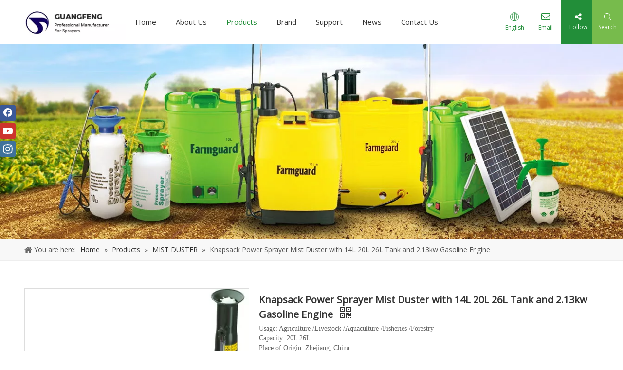

--- FILE ---
content_type: text/html;charset=utf-8
request_url: https://www.gfsprayer.com/Knapsack-Power-Sprayer-Mist-Duster-with-14L-20L-26L-Tank-and-2-13kw-Gasoline-Engine-pd522527278.html
body_size: 38483
content:
<!DOCTYPE html> <html lang="en" prefix="og: http://ogp.me/ns#" style="height: auto;"> <head> <link rel="preconnect" href="https://imrorwxhikkmlj5q-static.micyjz.com"/> <link rel="preconnect" href="https://rprorwxhikkmlj5q-static.micyjz.com"/> <link rel="preconnect" href="https://jrrorwxhikkmlj5p-static.micyjz.com"/><script>document.write=function(e){documentWrite(document.currentScript,e)};function documentWrite(documenturrentScript,e){var i=document.createElement("span");i.innerHTML=e;var o=i.querySelectorAll("script");if(o.length)o.forEach(function(t){if(t.src&&t.src!=""){var script=document.createElement("script");script.src=t.src;document.body.appendChild(script)}});document.body.appendChild(i)}
window.onloadHack=function(func){if(!!!func||typeof func!=="function")return;if(document.readyState==="complete")func();else if(window.addEventListener)window.addEventListener("load",func,false);else if(window.attachEvent)window.attachEvent("onload",func,false)};</script> <title>Knapsack Power Sprayer Mist Duster with 14L 20L 26L Tank and 2.13kw Gasoline Engine from China manufacturer - Taizhou Guangfeng Plastic</title> <meta name="keywords" content="MIST DUSTER,GASOLINE ENGINE MIST DUSTER,mist blower,knapsack power sprayer,POWER MIST DUSTER"/> <meta name="description" content="Knapsack Power Sprayer Mist Duster with 14L 20L 26L Tank and 2.13kw Gasoline Engine offered by China manufacturer Taizhou Guangfeng Plastic. Buy Knapsack Power Sprayer Mist Duster with 14L 20L 26L Tank and 2.13kw Gasoline Engine directly with low price and high quality."/> <link data-type="dns-prefetch" data-domain="jrrorwxhikkmlj5p-static.micyjz.com" rel="dns-prefetch" href="//jrrorwxhikkmlj5p-static.micyjz.com"> <link data-type="dns-prefetch" data-domain="imrorwxhikkmlj5q-static.micyjz.com" rel="dns-prefetch" href="//imrorwxhikkmlj5q-static.micyjz.com"> <link data-type="dns-prefetch" data-domain="rprorwxhikkmlj5q-static.micyjz.com" rel="dns-prefetch" href="//rprorwxhikkmlj5q-static.micyjz.com"> <link rel="amphtml" href="https://www.gfsprayer.com/amp/Knapsack-Power-Sprayer-Mist-Duster-with-14L-20L-26L-Tank-and-2-13kw-Gasoline-Engine-pd522527278.html"/> <link rel="canonical" href="https://www.gfsprayer.com/Knapsack-Power-Sprayer-Mist-Duster-with-14L-20L-26L-Tank-and-2-13kw-Gasoline-Engine-pd522527278.html"/> <meta http-equiv="X-UA-Compatible" content="IE=edge"/> <meta name="renderer" content="webkit"/> <meta http-equiv="Content-Type" content="text/html; charset=utf-8"/> <meta name="viewport" content="width=device-width, initial-scale=1, user-scalable=no"/> <link href="https://imrorwxhikkmlj5q-static.micyjz.com/cloud/liBpjKlqloSRkklolomkip/36eb0d6a67f22219e724617786f5546-800-800.png" as="image" rel="preload" fetchpriority="high"/> <link rel="icon" href="//imrorwxhikkmlj5q-static.micyjz.com/cloud/jpBpjKlqloSRkkinjpilio/favicon.ico"> <link rel="preload" type="text/css" as="style" href="//imrorwxhikkmlj5q-static.micyjz.com/concat/4rikKButbyReiSnqnrrnonkkiol/static/assets/style/bootstrap/cus.bootstrap.grid.system.css,/static/assets/style/fontAwesome/4.7.0/css/font-awesome.css,/static/assets/style/iconfont/iconfont.css,/static/assets/widget/script/plugins/gallery/colorbox/colorbox.css,/static/assets/style/bootstrap/cus.bootstrap.grid.system.split.css,/static/assets/widget/script/plugins/tooltipster/css/tooltipster.css,/static/assets/widget/style/component/follow/widget_setting_iconSize/iconSize32.css,/static/assets/widget/style/component/follow/public/public.css,/develop/gvpfUAKAnFSt-cWpUAfKSPiat-GvUApKfKKUAU-jpBqrKrjjrrjpiolnlr-jrBqrKrjorkikjiiklr/style.css" onload="this.onload=null;this.rel='stylesheet'"/> <link rel="stylesheet" type="text/css" href="//imrorwxhikkmlj5q-static.micyjz.com/concat/4rikKButbyReiSnqnrrnonkkiol/static/assets/style/bootstrap/cus.bootstrap.grid.system.css,/static/assets/style/fontAwesome/4.7.0/css/font-awesome.css,/static/assets/style/iconfont/iconfont.css,/static/assets/widget/script/plugins/gallery/colorbox/colorbox.css,/static/assets/style/bootstrap/cus.bootstrap.grid.system.split.css,/static/assets/widget/script/plugins/tooltipster/css/tooltipster.css,/static/assets/widget/style/component/follow/widget_setting_iconSize/iconSize32.css,/static/assets/widget/style/component/follow/public/public.css,/develop/gvpfUAKAnFSt-cWpUAfKSPiat-GvUApKfKKUAU-jpBqrKrjjrrjpiolnlr-jrBqrKrjorkikjiiklr/style.css"/> <link rel="preload" type="text/css" as="style" href="//jrrorwxhikkmlj5p-static.micyjz.com/concat/2kioKB26tbReiSoqrmoqjjpmqql/develop/aaUKfApLWZTO-YWUfpANaLbhZ-GvUApKfKKUAU-jpBqrKjjmrqjqipkiji-jkBqrKkjiriiqilillr/style.css,/static/assets/widget/style/component/position/position.css,/static/assets/widget/style/component/proddetail/public/public.css,/static/assets/widget/style/component/proddetail/public/comment.css,/static/assets/widget/style/component/proddetail/label/label.css,/static/assets/widget/style/component/orderList/public/public.css,/static/assets/widget/script/plugins/videojs/video-js.min.css,/static/assets/widget/script/plugins/select2/select2.css,/static/assets/widget/style/component/tiptap_richText/tiptap_richText.css,/static/assets/widget/script/plugins/easyzoom/css/easyzoom.css,/static/assets/widget/script/plugins/gallery/colorbox/colorbox.css,/static/assets/widget/script/plugins/owlcarousel/masterslider.css,/static/assets/widget/script/plugins/owlcarousel/style.css,/static/assets/widget/script/plugins/owlcarousel/ms-showcase2.css" onload="this.onload=null;this.rel='stylesheet'"/> <link rel="preload" type="text/css" as="style" href="//imrorwxhikkmlj5q-static.micyjz.com/concat/9lioKB3781RziSoqrmoqjjpmqql/static/assets/widget/script/plugins/owlcarousel/owl.carousel.css,/static/assets/widget/style/component/proddetail/widget_style/style_2.css,/static/assets/widget/script/plugins/owlcarousel/owl.theme.css,/static/assets/widget/style/component/shoppingcartStatus/shoppingcartStatus.css,/static/assets/widget/script/plugins/slick/slick.css,/static/assets/widget/style/component/prodlistAsync/widget_style/style_11.css,/static/assets/widget/style/component/form/form.css,/static/assets/widget/script/plugins/form/select2.css,/static/assets/widget/style/component/inquire/inquire.css,/static/assets/widget/script/plugins/air-datepicker/css/datepicker.css,/static/assets/widget/style/component/relatedProducts/relatedProducts.css,/static/assets/widget/style/component/touchgraphicslider/touchgraphicslider.css" onload="this.onload=null;this.rel='stylesheet'"/> <link rel="stylesheet" type="text/css" href="//jrrorwxhikkmlj5p-static.micyjz.com/concat/2kioKB26tbReiSoqrmoqjjpmqql/develop/aaUKfApLWZTO-YWUfpANaLbhZ-GvUApKfKKUAU-jpBqrKjjmrqjqipkiji-jkBqrKkjiriiqilillr/style.css,/static/assets/widget/style/component/position/position.css,/static/assets/widget/style/component/proddetail/public/public.css,/static/assets/widget/style/component/proddetail/public/comment.css,/static/assets/widget/style/component/proddetail/label/label.css,/static/assets/widget/style/component/orderList/public/public.css,/static/assets/widget/script/plugins/videojs/video-js.min.css,/static/assets/widget/script/plugins/select2/select2.css,/static/assets/widget/style/component/tiptap_richText/tiptap_richText.css,/static/assets/widget/script/plugins/easyzoom/css/easyzoom.css,/static/assets/widget/script/plugins/gallery/colorbox/colorbox.css,/static/assets/widget/script/plugins/owlcarousel/masterslider.css,/static/assets/widget/script/plugins/owlcarousel/style.css,/static/assets/widget/script/plugins/owlcarousel/ms-showcase2.css"/> <link rel="stylesheet" type="text/css" href="//imrorwxhikkmlj5q-static.micyjz.com/concat/9lioKB3781RziSoqrmoqjjpmqql/static/assets/widget/script/plugins/owlcarousel/owl.carousel.css,/static/assets/widget/style/component/proddetail/widget_style/style_2.css,/static/assets/widget/script/plugins/owlcarousel/owl.theme.css,/static/assets/widget/style/component/shoppingcartStatus/shoppingcartStatus.css,/static/assets/widget/script/plugins/slick/slick.css,/static/assets/widget/style/component/prodlistAsync/widget_style/style_11.css,/static/assets/widget/style/component/form/form.css,/static/assets/widget/script/plugins/form/select2.css,/static/assets/widget/style/component/inquire/inquire.css,/static/assets/widget/script/plugins/air-datepicker/css/datepicker.css,/static/assets/widget/style/component/relatedProducts/relatedProducts.css,/static/assets/widget/style/component/touchgraphicslider/touchgraphicslider.css"/> <style>@media(min-width:990px){[data-type="rows"][data-level="rows"]{display:flex}}</style> <style id="speed3DefaultStyle">@supports not(aspect-ratio:1/1){.prodlist-wrap li .prodlist-cell{position:relative;padding-top:100%;width:100%}.prodlist-lists-style-13 .prod_img_a_t13,.prodlist-lists-style-12 .prod_img_a_t12,.prodlist-lists-style-nophoto-11 .prod_img_a_t12{position:unset !important;min-height:unset !important}.prodlist-wrap li .prodlist-picbox img{position:absolute;width:100%;left:0;top:0}}.piclist360 .prodlist-pic4-3 li .prodlist-display{max-width:100%}@media(max-width:600px){.prodlist-fix-num li{width:50% !important}}</style> <template id="appdStylePlace"></template> <link href="//imrorwxhikkmlj5q-static.micyjz.com/theme/jqjjKBqjolRliSqjolRlkSmijkRlpSroRjjSjriljiijnknkij/style/style.css" type="text/css" rel="preload" as="style" onload="this.onload=null;this.rel='stylesheet'" data-theme="true"/> <link href="//imrorwxhikkmlj5q-static.micyjz.com/theme/jqjjKBqjolRliSqjolRlkSmijkRlpSroRjjSjriljiijnknkij/style/style.css" type="text/css" rel="stylesheet"/> <style guid='u_0c1beb5b954b4a668398ff3a87ba63b1' emptyRender='true' placeholder='true' type='text/css'></style> <link href="//jrrorwxhikkmlj5p-static.micyjz.com/site-res/rmkjKBqjolRlkSmijkRliSlnjrkjRliSjqjjiqRljSjrrnjoikrnioRliSnqorjoqkrlrrSRil.css?1750550563361" rel="preload" as="style" onload="this.onload=null;this.rel='stylesheet'" data-extStyle="true" type="text/css" data-extAttr="20250623150614"/> <link href="//jrrorwxhikkmlj5p-static.micyjz.com/site-res/rmkjKBqjolRlkSmijkRliSlnjrkjRliSjqjjiqRljSjrrnjoikrnioRliSnqorjoqkrlrrSRil.css?1750550563361" data-extAttr="20250623150614" type="text/css" rel="stylesheet"/> <template data-js-type='style_respond' data-type='inlineStyle'></template><template data-js-type='style_head' data-type='inlineStyle'><style guid='3226cdf8-acb8-4149-aa1c-cab38da17a1e' pm_pageStaticHack='' jumpName='head' pm_styles='head' type='text/css'>.sitewidget-prodDetail-20141127140104 .proddetail-wrap .video-js video{height:100% !important}.sitewidget-prodDetail-20141127140104 .prodetail-slider .prod-pic-item .prodetail-slider-btn{color:black}.sitewidget-prodDetail-20141127140104 .ms-skin-default .ms-nav-next,.sitewidget-prodDetail-20141127140104 .ms-skin-default .ms-nav-prev{color:black}.sitewidget-prodDetail-20141127140104 .pro-this-prodBrief table{max-width:100%}.sitewidget-prodDetail-20141127140104 .this-description-table .pro-detail-inquirewrap.prodd-btn-otl-colorful a.pro-detail-inquirebtn i,.sitewidget-prodDetail-20141127140104 .this-description-table .pro-detail-inquirewrap.prodd-btn-otl-colorful a.pro-detail-orderbtn i{margin-left:5px}.sitewidget-prodDetail-20141127140104 .this-description-table .pro-detail-inquirewrap.prodd-btn-otl-colorful a.pro-detail-basket i,.sitewidget-prodDetail-20141127140104 .this-description-table .pro-detail-inquirewrap.prodd-btn-otl-colorful a.pro-detail-cart i{margin-left:5px}.sitewidget-prodDetail-20141127140104 .this-description-table .pro-detail-inquirewrap.prodd-btn-otl-colorful a.pro-detail-inquirebtn,.sitewidget-prodDetail-20141127140104 .this-description-table .pro-detail-inquirewrap.prodd-btn-otl-colorful a.pro-detail-orderbtn{border:1px solid #228e39;color:#228e39}.sitewidget-prodDetail-20141127140104 .this-description-table .pro-detail-inquirewrap.prodd-btn-otl-colorful a.pro-detail-inquirebtn:hover,.sitewidget-prodDetail-20141127140104 .this-description-table .pro-detail-inquirewrap.prodd-btn-otl-colorful a.pro-detail-orderbtn:hover{background-color:#228e39;color:#fff}.sitewidget-prodDetail-20141127140104 .this-description-table .pro-detail-inquirewrap.prodd-btn-otl-colorful a.pro-detail-basket,.sitewidget-prodDetail-20141127140104 .this-description-table .pro-detail-inquirewrap.prodd-btn-otl-colorful a.pro-detail-cart{border:1px solid #228e39;color:#228e39}.sitewidget-prodDetail-20141127140104 .this-description-table .pro-detail-inquirewrap.prodd-btn-otl-colorful a.pro-detail-basket:hover,.sitewidget-prodDetail-20141127140104 .this-description-table .pro-detail-inquirewrap.prodd-btn-otl-colorful a.pro-detail-cart:hover{background-color:#228e39;color:#fff}.sitewidget-prodDetail-20141127140104 .prodd-btn-otl-colorful .pdfDownLoad{border:1px solid #228e39;color:#228e39}.sitewidget-prodDetail-20141127140104 .prodd-btn-otl-colorful .pdfDownLoad:hover{background-color:#228e39;color:#fff}.sitewidget-prodDetail-20141127140104 #orderModel{display:block}.sitewidget-prodDetail-20141127140104 #paypalBtn{max-width:280px;margin-top:15px}.sitewidget-prodDetail-20141127140104 #paypalBtn #paypal-button-container{padding:0}.sitewidget-prodDetail-20141127140104 #paypalBtn #paypal-button-container .paypal-buttons>iframe.component-frame{z-index:1}.sitewidget-prodDetail-20141127140104 .switch3D{bottom:calc(24px + 114px)}@media(max-width:500px){.sitewidget-prodDetail-20141127140104 .switch3D{bottom:calc(24px + 28px)}}.new-threed-box{position:fixed;top:50%;left:50%;transform:translate(-50%,-50%);box-shadow:0 0 20px 0 rgba(0,0,0,0.2);z-index:10000000000000;line-height:1;border-radius:10px}.new-threed-box iframe{width:950px;height:720px;max-width:100vw;max-height:100vh;border-radius:10px;border:0}.new-threed-box iframe .only_full_width{display:block !important}.new-threed-box .close{position:absolute;right:11px;top:12px;width:18px;height:18px;cursor:pointer}@media(max-width:800px){.new-threed-box iframe{width:100vw;height:100vh;border-radius:0}.new-threed-box{border-radius:0}}.sitewidget-prodDetail-20141127140104 .sitewidget-bd .tinymce-render-box *{all:revert-layer}.sitewidget-prodDetail-20141127140104 .sitewidget-bd .tinymce-render-box img{vertical-align:middle;max-width:100%}.sitewidget-prodDetail-20141127140104 .sitewidget-bd .tinymce-render-box iframe{max-width:100%}.sitewidget-prodDetail-20141127140104 .sitewidget-bd .tinymce-render-box table{border-collapse:collapse}.sitewidget-prodDetail-20141127140104 .sitewidget-bd .tinymce-render-box *{margin:0}.sitewidget-prodDetail-20141127140104 .sitewidget-bd .tinymce-render-box table:not([cellpadding]) td,.sitewidget-prodDetail-20141127140104 .sitewidget-bd .tinymce-render-box table:not([cellpadding]) th{padding:.4rem}.sitewidget-prodDetail-20141127140104 .sitewidget-bd .tinymce-render-box table[border]:not([border="0"]):not([style*=border-width]) td,.sitewidget-prodDetail-20141127140104 .sitewidget-bd .tinymce-render-box table[border]:not([border="0"]):not([style*=border-width]) th{border-width:1px}.sitewidget-prodDetail-20141127140104 .sitewidget-bd .tinymce-render-box table[border]:not([border="0"]):not([style*=border-style]) td,.sitewidget-prodDetail-20141127140104 .sitewidget-bd .tinymce-render-box table[border]:not([border="0"]):not([style*=border-style]) th{border-style:solid}.sitewidget-prodDetail-20141127140104 .sitewidget-bd .tinymce-render-box table[border]:not([border="0"]):not([style*=border-color]) td,.sitewidget-prodDetail-20141127140104 .sitewidget-bd .tinymce-render-box table[border]:not([border="0"]):not([style*=border-color]) th{border-color:#ccc}.sitewidget-prodDetail-20141127140104 .sitewidget-bd h1.this-description-name{font-size:20px;line-height:27px;letter-spacing:0;text-align:left;color:#333;font-weight:bold}.sitewidget-prodDetail-20141127140104 .prod_member_desc{position:relative}.sitewidget-prodDetail-20141127140104 .prod_member_desc .prod_member_desc_pop{display:none;position:absolute;border:1px solid #ccc;background:#fff;width:300px;border-radius:6px;padding:5px 8px;left:0;z-index:1000}.sitewidget-prodDetail-20141127140104 .prod_member_desc .prod_member_desc_icon{margin:0 1px;width:12px;height:12px;cursor:pointer;transform:translateY(-4px)}.sitewidget-form-20220726101915 #formsubmit{pointer-events:none}.sitewidget-form-20220726101915 #formsubmit.releaseClick{pointer-events:unset}.sitewidget-form-20220726101915 .form-horizontal input,.sitewidget-form-20220726101915 .form-horizontal span:not(.select2-selection--single),.sitewidget-form-20220726101915 .form-horizontal label,.sitewidget-form-20220726101915 .form-horizontal .form-builder button{height:20px !important;line-height:20px !important}.sitewidget-form-20220726101915 .uploadBtn{padding:4px 15px !important;height:20px !important;line-height:20px !important}.sitewidget-form-20220726101915 select,.sitewidget-form-20220726101915 input[type="text"],.sitewidget-form-20220726101915 input[type="password"],.sitewidget-form-20220726101915 input[type="datetime"],.sitewidget-form-20220726101915 input[type="datetime-local"],.sitewidget-form-20220726101915 input[type="date"],.sitewidget-form-20220726101915 input[type="month"],.sitewidget-form-20220726101915 input[type="time"],.sitewidget-form-20220726101915 input[type="week"],.sitewidget-form-20220726101915 input[type="number"],.sitewidget-form-20220726101915 input[type="email"],.sitewidget-form-20220726101915 input[type="url"],.sitewidget-form-20220726101915 input[type="search"],.sitewidget-form-20220726101915 input[type="tel"],.sitewidget-form-20220726101915 input[type="color"],.sitewidget-form-20220726101915 .uneditable-input{height:20px !important}.sitewidget-form-20220726101915.sitewidget-inquire .control-group .controls .select2-container .select2-selection--single .select2-selection__rendered{height:20px !important;line-height:20px !important}.sitewidget-form-20220726101915 textarea.cus-message-input{min-height:20px !important}.sitewidget-form-20220726101915 .add-on,.sitewidget-form-20220726101915 .add-on{height:20px !important;line-height:20px !important}.sitewidget-form-20220726101915 .input-valid-bg{background:#ffece8 !important;outline:0}.sitewidget-form-20220726101915 .input-valid-bg:focus{background:#fff !important;border:1px solid #f53f3f !important}.sitewidget-form-20220726101915 .submitGroup .controls{text-align:left}.sitewidget-form-20220726101915 .multiple-parent input[type='checkbox']+label:before{content:"";display:inline-block;width:12px;height:12px;border:1px solid #888;border-radius:3px;margin-right:6px;margin-left:6px;transition-duration:.2s}.sitewidget-form-20220726101915 .multiple-parent input[type='checkbox']:checked+label:before{width:50%;border-color:#888;border-left-color:transparent;border-top-color:transparent;-webkit-transform:rotate(45deg) translate(1px,-4px);transform:rotate(45deg) translate(1px,-4px);margin-right:12px;width:6px}.sitewidget-form-20220726101915 .multiple-parent input[type="checkbox"]{display:none}.sitewidget-form-20220726101915 .multiple-parent{display:none;width:100%}.sitewidget-form-20220726101915 .multiple-parent ul{list-style:none;width:100%;text-align:left;border-radius:4px;padding:10px 5px;box-sizing:border-box;height:auto;overflow-x:hidden;overflow-y:scroll;box-shadow:0 4px 5px 0 rgb(0 0 0 / 14%),0 1px 10px 0 rgb(0 0 0 / 12%),0 2px 4px -1px rgb(0 0 0 / 30%);background-color:#fff;margin:2px 0 0 0;border:1px solid #ccc;box-shadow:1px 1px 2px rgb(0 0 0 / 10%) inset}.sitewidget-form-20220726101915 .multiple-parent ul::-webkit-scrollbar{width:2px;height:4px}.sitewidget-form-20220726101915 .multiple-parent ul::-webkit-scrollbar-thumb{border-radius:5px;-webkit-box-shadow:inset 0 0 5px rgba(0,0,0,0.2);background:#4e9e97}.sitewidget-form-20220726101915 .multiple-parent ul::-webkit-scrollbar-track{-webkit-box-shadow:inset 0 0 5px rgba(0,0,0,0.2);border-radius:0;background:rgba(202,202,202,0.23)}.sitewidget-form-20220726101915 .multiple-select{width:100%;height:auto;min-height:40px;line-height:40px;border-radius:4px;padding-right:10px;padding-left:10px;box-sizing:border-box;overflow:hidden;background-size:auto 80%;border:1px solid #ccc;box-shadow:1px 1px 2px rgb(0 0 0 / 10%) inset;background-color:#fff;position:relative}.sitewidget-form-20220726101915 .multiple-select:after{content:'';position:absolute;top:50%;right:6px;width:0;height:0;border:8px solid transparent;border-top-color:#888;transform:translateY(calc(-50% + 4px));cursor:pointer}.sitewidget-form-20220726101915 .multiple-select span{line-height:28px;color:#666}.sitewidget-form-20220726101915 .multiple-parent label{color:#333;display:inline-flex;align-items:center;height:30px;line-height:22px;padding:0}.sitewidget-form-20220726101915 .select-content{display:inline-block;border-radius:4px;line-height:23px;margin:2px 2px 0 2px;padding:0 3px;border:1px solid #888;height:auto}.sitewidget-form-20220726101915 .select-delete{cursor:pointer}.sitewidget-form-20220726101915 select[multiple]{display:none}.sitewidget-relatedProducts-20210602154922 .sitewidget-relatedProducts-container .InquireAndBasket,.sitewidget-relatedProducts-20210602154922 .sitewidget-relatedProducts-container .prodlist-pro-inquir,.sitewidget-relatedProducts-20210602154922 .sitewidget-relatedProducts-container .default-addbasket,.sitewidget-relatedProducts-20210602154922 .sitewidget-relatedProducts-container .prodlist-parameter-btns .default-button{color:;background-color:}.sitewidget-relatedProducts-20210602154922 .sitewidget-relatedProducts-container .InquireAndBasket i,.sitewidget-relatedProducts-20210602154922 .sitewidget-relatedProducts-container .prodlist-pro-inquir i,.sitewidget-relatedProducts-20210602154922 .sitewidget-relatedProducts-container.InquireAndBasket span,.sitewidget-relatedProducts-20210602154922 .sitewidget-relatedProducts-container .prodlist-pro-inquir span .sitewidget-relatedProducts-20210602154922 .prodlist-parameter-btns .default-button{color:}.sitewidget-relatedProducts-20210602154922 .sitewidget-relatedProducts-container .related-prod-video{display:block;position:relative;z-index:1}.sitewidget-relatedProducts-20210602154922 .sitewidget-relatedProducts-container .related-prod-video .related-prod-video-play-icon{background:rgba(0,0,0,0.50);border-radius:14px;color:#fff;padding:0 10px;left:10px;bottom:20px;cursor:pointer;font-size:12px;position:absolute;z-index:10}.sitewidget-relatedProducts .sitewidget-relatedProducts-hasBtns{padding:0 35px}#siteblocks-setting-wrap-mrfLCNyHEGUj .block12494 .navTile{color:#333}#siteblocks-setting-wrap-mrfLCNyHEGUj .block12494 .active1 .but{color:#228e39}#siteblocks-setting-wrap-mrfLCNyHEGUj .block12494 .nav02 .textBoxA .active2{color:#228e39}#siteblocks-setting-wrap-mrfLCNyHEGUj .block12494 .nav02 .nav03-liSubA.active3{color:#228e39}#siteblocks-setting-wrap-mrfLCNyHEGUj .block12494 .textBoxA>a{color:#333}#siteblocks-setting-wrap-mrfLCNyHEGUj .block12494 .nav03-liSubA{color:#333}#siteblocks-setting-wrap-mrfLCNyHEGUj .block12494 .navTile:hover{color:#228e39}#siteblocks-setting-wrap-mrfLCNyHEGUj .block12494 .textBoxA>a:hover{color:#228e39}#siteblocks-setting-wrap-mrfLCNyHEGUj .block12494 .nav03-liSubA:hover{color:#228e39}#siteblocks-setting-wrap-mrfLCNyHEGUj .block12494 .follow .follow_bottom{background-color:#228e39}#siteblocks-setting-wrap-mrfLCNyHEGUj .block12494 .lang-show-word .sq_language_span{color:#228e39}#siteblocks-setting-wrap-mrfLCNyHEGUj .block12494 .imgStyle01{color:#228e39}#siteblocks-setting-wrap-mrfLCNyHEGUj .block12494 .wra .contact{color:#228e39}#siteblocks-setting-wrap-mrfLCNyHEGUj .block12494 .search-wrap{background-color:#77bb4c}#siteblocks-setting-wrap-mrfLCNyHEGUj .block12494 .circleBox{background-color:#333}#siteblocks-setting-wrap-mrfLCNyHEGUj .block12494 .nav03-liSubA:hover .circleBox{background-color:#228e39}#siteblocks-setting-wrap-mrfLCNyHEGUj .block12494 .nav02 .nav03-liSubA.active3 .circleBox{background-color:#228e39}#siteblocks-setting-wrap-mrfLCNyHEGUj .block12494 .line-top{border-color:#228e39}#siteblocks-setting-wrap-mrfLCNyHEGUj .block12494 .line-center{border-color:#228e39}#siteblocks-setting-wrap-mrfLCNyHEGUj .block12494 .line-bottom{border-color:#228e39}.block12494 .search-input{background:linear-gradient(90deg,#228e39,#77bb4c)}</style></template><template data-js-type='style_respond' data-type='inlineStyle'></template><template data-js-type='style_head' data-type='inlineStyle'></template><script data-ignoreMinify="true">
	function loadInlineStyle(){
		var allInlineStyle = document.querySelectorAll("template[data-type='inlineStyle']");
		var length = document.querySelectorAll("template[data-type='inlineStyle']").length;
		for(var i = 0;i < length;i++){
			var style = allInlineStyle[i].innerHTML;
			allInlineStyle[i].outerHTML = style;
		}
	}
loadInlineStyle();
</script> <link rel='preload' as='style' onload='this.onload=null;this.rel="stylesheet"' href='https://fonts.googleapis.com/css?family=Montserrat|Open+Sans:400&display=swap' data-type='1' type='text/css' media='all'/> <script type="text/javascript" data-src="//rprorwxhikkmlj5q-static.micyjz.com/static/t-lpBqBKrKmxzkrk7l/assets/script/jquery-1.11.0.concat.js"></script> <script type="text/javascript" data-src="//ld-analytics.micyjz.com/loilKBmijkRlrSSRRQRiiSrqkokr/ltm-web.js?v=1750662374000"></script><script type="text/x-delay-ids" data-type="delayIds" data-device="pc" data-xtype="0" data-delayIds='[123874604,123848594,123849314,123849474,126555704,192059214,126568854,123848414,123849294,124288364,472544364,124210144]'></script> <script async src="https://www.googletagmanager.com/gtag/js?id=G-NZ4RD2X4EL"></script> <script>window.dataLayer=window.dataLayer||[];function gtag(){dataLayer.push(arguments)}gtag("js",new Date);gtag("config","G-NZ4RD2X4EL");</script> <meta name="google-site-verification" content="Hf_zpH04Ymjh7Bpw6_o5SKwfSuzG5NKpb2NLJQji_Nw"/> <meta name="msvalidate.01" content="7C02E920EED129C50ED48345AD8DCBA9"/> <meta name="yandex-verification" content="efc059e1763f074c"/><script guid='87e20d13-6b1f-49af-a592-a5443ab2b205' pm_pageStaticHack='true' jumpName='head' pm_scripts='head' type='text/javascript'>try{(function(window,undefined){var phoenixSite=window.phoenixSite||(window.phoenixSite={});phoenixSite.lanEdition="EN_US";var page=phoenixSite.page||(phoenixSite.page={});page.cdnUrl="//jrrorwxhikkmlj5p-static.micyjz.com";page.siteUrl="https://www.gfsprayer.com";page.lanEdition=phoenixSite.lanEdition;page._menu_prefix="";page._menu_trans_flag="";page._captcha_domain_prefix="captcha.c";page._pId="WLKAVPEfrMiZ";phoenixSite._sViewMode="true";phoenixSite._templateSupport="false";phoenixSite._singlePublish=
"false"})(this)}catch(e){try{console&&console.log&&console.log(e)}catch(e){}};</script> <script id='u_352f2fa98ea3410894813f56840ba35f' guid='u_352f2fa98ea3410894813f56840ba35f' pm_script='init_top' type='text/javascript'>try{(function(window,undefined){var datalazyloadDefaultOptions=window.datalazyloadDefaultOptions||(window.datalazyloadDefaultOptions={});datalazyloadDefaultOptions["version"]="3.0.0";datalazyloadDefaultOptions["isMobileViewer"]="false";datalazyloadDefaultOptions["hasCLSOptimizeAuth"]="false";datalazyloadDefaultOptions["_version"]="3.0.0";datalazyloadDefaultOptions["isPcOptViewer"]="false"})(this);(function(window,undefined){window.__ph_optSet__='{"loadImgType":"0","isOpenFlagUA":true,"v30NewMode":"1","idsVer":"1","docReqType":"0","docDecrease":"1","docCallback":"1"}'})(this)}catch(e){try{console&&
console.log&&console.log(e)}catch(e){}};</script> <script id='u_dc27e8a6b34f4e9dabc2551b617b9a26' guid='u_dc27e8a6b34f4e9dabc2551b617b9a26' type='text/javascript'>try{var thisUrl=location.host;var referUrl=document.referrer;if(referUrl.indexOf(thisUrl)==-1)localStorage.setItem("landedPage",document.URL)}catch(e){try{console&&console.log&&console.log(e)}catch(e){}};</script> </head> <body class=" frontend-body-canvas "> <template data-js-type='globalBody' data-type='code_template'> <script>(function(){var j=document.createElement("script");var s=document.getElementsByTagName("script")[0];j.async=true;j.charset="UTF-8";j.src="https://qingk.leadsmee.com/VnAUoyeKiOgW/js/widget-2.2.js";s.parentNode.insertBefore(j,s)})();</script> </template> <div id='backstage-headArea' headFlag='1'><div class="siteblocks-setting-wrap aaUKfApLWZTO_20230111171444 siteblocks-TiAfUKpBVQEO-20210512153221" id="siteblocks-setting-wrap-mrfLCNyHEGUj" data-settingId="mrfLCNyHEGUj" data-versionNo="20230111171444" data-level="rows" data-type="siteblocks" data-mobileBg="true" data-classAttr="siteblocks-TiAfUKpBVQEO-20210512153221" data-appId="12494" data-encodeAppId="aaUKfApLWZTO" data-purchased="true" data-hide-node=""> <div class="siteblocks-container" style='' data-module-radio="" data-module-width=""> <style styleDefault-block="true">@media screen and (max-width:990px){.block12494 .nav02,.block12494 .sq_header_1Hover,.block12494 .sq_header_3Hover,.block12494 .navCenter,.block12494 .langWra,.block12494 .language .lang-show-word .sq_language_span,.block12494 .language .lang-show-word .sq_language_span1 .spanStyle,.block12494 .imgStyle02,.block12494 .follow,.block12494 .searchRight,.block12494 .wra .contact .backstage-componet-bd a,.block12494 .nav_top{display:none !important}.block12494{width:100%;position:relative !important;top:0;left:0;background:#fff;z-index:50;transition:all .25s ease 0;border-bottom:1px solid #f3f3f3}.block12494 .nav01{z-index:50;height:100%;box-sizing:border-box;padding:0 10px;position:relative}.block12494 .navWrapper{margin:auto;display:flex;flex-wrap:nowrap;align-items:center;position:unset;justify-content:space-between;height:50px;width:100%}.block12494 .iconLeft{transition:.3s;max-width:285px;margin-left:0;width:180px;height:50px}.block12494 .iconBox,.block12494 .backstage-componet,.block12494 .backstage-componet-bd{width:100%;height:100%}.block12494 .iconLeft .blocks-image{width:100%;height:100%;display:block}.block12494 .iconLeft img{width:100%;height:100%;object-fit:contain}.block12494 .wra{width:80%;display:flex;flex-wrap:nowrap;align-items:center;justify-content:space-between;height:100%}.block12494 .navCenter2{height:100%;width:100%;margin-right:35px}.block12494 .wra .wra_main{display:flex;align-items:center}.block12494 .language{display:flex;align-items:center;position:unset;z-index:80;justify-content:center}.block12494 .lang-show-word{display:flex;justify-content:center}.block12494 .lang-show-word .sq_language_span1{flex-direction:column;align-items:center;justify-content:center;transition:.4s cubic-bezier(.23,1,.32,1);color:#005d9a;font-size:12px;padding:0 5px;cursor:pointer;display:flex;height:50px;min-width:0;border-left:0}.block12494 .imgStyle01{color:#005d9a;cursor:pointer;font-size:18px;margin-bottom:0}.block12494 .wra_main .contact{z-index:80;position:relative}.block12494 .iconBox,.block12494 .backstage-componet,.block12494 .backstage-componet-bd{width:100%;height:100%}.block12494 .wra .contact .backstage-componet-bd{display:flex;flex-direction:column;align-items:center;justify-content:center;transition:.4s cubic-bezier(.23,1,.32,1);font-size:12px;cursor:pointer;height:50px;width:40px;border-left:0}.block12494 .wra .contact .backstage-componet-bd i{font-size:18px;margin-bottom:0}.block12494 .threeLine,.block12494 .threeLine-two{width:unset;display:block;margin-left:5px;cursor:pointer}.block12494 .line-all,.block12494 .line-all-two{display:flex;justify-content:center;flex-direction:column;align-items:center;position:relative;z-index:100;width:100%;margin-left:auto}.block12494 .line-top,.block12494 .line-bottom{width:20px;height:0;border-top:solid 1px #00b1dd;transition:all .3s ease;transform-origin:left}.block12494 .line-center{width:10px;height:0;border-top:solid 1px #00b1dd;margin:6px auto;transition:transform .3s ease;opacity:1}}</style> <div class="block12494 has_blockHeadFixed"> <div class="nav01"> <div class="sq_header_1Hover"></div> <div class="sq_header_3Hover"></div> <div class="navWrapper"> <div class="iconLeft"> <div class="backstage-blocksEditor-wrap iconBox" data-wrap-type="1" data-storage="0" data-blocksEditor-type="phoenix_blocks_image" data-auto_uuid=6830e8ac-6951-4ee0-af03-dc31277aefee><div class="backstage-componet"> <div class="backstage-componet-bd" data-setting-base64="eyJzdW1UeXBlIjoiMCIsImxpbmtUeXBlIjoiMCIsInNlbGVjdGVkUGFnZUlkIjoiZ3lwS2dGakFDcWJ0IiwiaXNPcGVuTmV3IjpmYWxzZSwibmVlZE5vRm9sbG93IjpmYWxzZX0="><a class="blocks-image" href="/index.html"><img src="//imrorwxhikkmlj5q-static.micyjz.com/cloud/lnBpjKlqloSRqipqlkkmip/LOGO.jpg" alt="LOGO" title=""></a></div></div></div> </div> <div class="wra"> <div class="navCenter2"> <div class="navCenter"> <div class="search-input-two"> <div class="backstage-blocksEditor-wrap serach " data-wrap-type="1" data-relate-appId="PEfApUKpfjQL" data-storage="1" data-blocksEditor-type="phoenix_blocks_serach" data-auto_uuid=9a11911a-1e5b-44ed-8c10-fc66db93416e><form action="/phoenix/admin/prod/search" method="get" novalidate> <div class="searchBox"> <input class="searchInput" type="text" name="searchValue" id="inputSearch" placeholder="Search" autocomplete="off"/> <button class="searchButton" type="submit"> <i class="font-icon block-icon block-iconsousuo1"> </i> </button> <div class="closeBox"> <i class="font-icon block-icon block-iconbaseline-close"> </i> </div> </div> </form></div> </div> <div class="button-prev"> <i class="font-icon fa fa-angle-left"> </i> </div> <div class="button-next"> <i class="font-icon fa fa-angle-right"> </i> </div> <div class="backstage-blocksEditor-wrap navigation navStyle" data-wrap-type="1" data-relate-appId="MRAUpfKKpsgB" data-storage="1" data-blocksEditor-type="phoenix_blocks_navigation" data-auto_uuid=d963b599-72e8-49c0-b4b6-eca340cf7de0> <ul class="blockNavBar fix navBox"> <li id="parent_0" class="navTile"> <div class="hover"> <div class="hover_line"></div> </div> <div class="arrow"> <i class="font-icon block-icon block-iconxia nav01Down"></i> <i class="font-icon block-icon block-iconshang nav01Up"></i> </div> <a class="but" id="19571214" target="_self" href="/" data-currentIndex=""> <i class="icon "> </i> Home </a> </li> <li id="parent_1" class="navTile"> <div class="hover"> <div class="hover_line"></div> </div> <div class="arrow"> <i class="font-icon block-icon block-iconxia nav01Down"></i> <i class="font-icon block-icon block-iconshang nav01Up"></i> </div> <a class="but" id="19571294" target="_self" href="/aboutus.html" data-currentIndex=""> <i class="icon "> </i> About Us </a> </li> <li id="parent_2" class="navTile"> <div class="hover"> <div class="hover_line"></div> </div> <div class="arrow"> <i class="font-icon block-icon block-iconxia nav01Down"></i> <i class="font-icon block-icon block-iconshang nav01Up"></i> </div> <a class="but" id="19571204" target="_self" href="/products.html" data-currentIndex="2"> <i class="icon "> </i> Products </a> <div class="sub subWra"> <ul class="ulSub"> <li class="liSub"> <div class="nav02Arrow"> <i class="font-icon block-icon block-iconxia"></i> </div> <div class="nav02-line"> </div> <div class="imgBox"> </div> <div class="textBox"> <a target="_self" rel="" href="/2-IN-1-SPRAYER-pl3523002.html"> <i class="icon "> </i> 2 IN 1 SPRAYER </a> </div> </li> <li class="liSub"> <div class="nav02Arrow"> <i class="font-icon block-icon block-iconxia"></i> </div> <div class="nav02-line"> </div> <div class="imgBox"> </div> <div class="textBox"> <a target="_self" rel="" href="/Agriculture-sprayer-pl3336332.html"> <i class="icon "> </i> Agriculture sprayer </a> </div> </li> <li class="liSub"> <div class="nav02Arrow"> <i class="font-icon block-icon block-iconxia"></i> </div> <div class="nav02-line"> </div> <div class="imgBox"> </div> <div class="textBox"> <a target="_self" rel="" href="/Battery-sprayer-pl3136332.html"> <i class="icon "> </i> Battery sprayer </a> </div> </li> <li class="liSub"> <div class="nav02Arrow"> <i class="font-icon block-icon block-iconxia"></i> </div> <div class="nav02-line"> </div> <div class="imgBox"> </div> <div class="textBox"> <a target="_self" rel="" href="/Garden-Sprayer-pl3436332.html"> <i class="icon "> </i> Garden Sprayer </a> </div> </li> <li class="liSub"> <div class="nav02Arrow"> <i class="font-icon block-icon block-iconxia"></i> </div> <div class="nav02-line"> </div> <div class="imgBox"> </div> <div class="textBox"> <a target="_self" rel="" href="/Knapsack-sprayer-pl3236332.html"> <i class="icon "> </i> Knapsack sprayer </a> </div> </li> <li class="liSub"> <div class="nav02Arrow"> <i class="font-icon block-icon block-iconxia"></i> </div> <div class="nav02-line"> </div> <div class="imgBox"> </div> <div class="textBox"> <a target="_self" rel="" href="/Manual-sprayer-pl3936332.html"> <i class="icon "> </i> Manual sprayer </a> </div> </li> </ul> </div> </li> <li id="parent_3" class="navTile"> <div class="hover"> <div class="hover_line"></div> </div> <div class="arrow"> <i class="font-icon block-icon block-iconxia nav01Down"></i> <i class="font-icon block-icon block-iconshang nav01Up"></i> </div> <a class="but" id="22919114" target="_self" href="/sprayer-manufacturer.html" data-currentIndex=""> <i class="icon "> </i> Brand </a> <div class="sub subWra"> <ul class="ulSub"> <li class="liSub"> <div class="nav02Arrow"> <i class="font-icon block-icon block-iconxia"></i> </div> <div class="nav02-line"> </div> <div class="imgBox"> </div> <div class="textBox"> <a target="_self" rel="" href="/Battery-sprayer.html"> <i class="icon undefined "> </i> Battery sprayer </a> </div> </li> <li class="liSub"> <div class="nav02Arrow"> <i class="font-icon block-icon block-iconxia"></i> </div> <div class="nav02-line"> </div> <div class="imgBox"> </div> <div class="textBox"> <a target="_self" rel="" href="/Manual-Sprayer.html"> <i class="icon "> </i> Manual Sprayer </a> </div> </li> <li class="liSub"> <div class="nav02Arrow"> <i class="font-icon block-icon block-iconxia"></i> </div> <div class="nav02-line"> </div> <div class="imgBox"> </div> <div class="textBox"> <a target="_self" rel="" href="/agriculture-sprayer.html"> <i class="icon undefined "> </i> Agriculture sprayer </a> </div> </li> <li class="liSub"> <div class="nav02Arrow"> <i class="font-icon block-icon block-iconxia"></i> </div> <div class="nav02-line"> </div> <div class="imgBox"> </div> <div class="textBox"> <a target="_self" rel="" href="/Electric-Sprayer.html"> <i class="icon undefined "> </i> Electric Sprayer </a> </div> </li> <li class="liSub"> <div class="nav02Arrow"> <i class="font-icon block-icon block-iconxia"></i> </div> <div class="nav02-line"> </div> <div class="imgBox"> </div> <div class="textBox"> <a target="_self" rel="" href="/garden-sprayer.html"> <i class="icon "> </i> Garden Sprayer </a> </div> </li> <li class="liSub"> <div class="nav02Arrow"> <i class="font-icon block-icon block-iconxia"></i> </div> <div class="nav02-line"> </div> <div class="imgBox"> </div> <div class="textBox"> <a target="_self" rel="" href="/2-in-1-sprayer.html"> <i class="icon "> </i> 2 in 1 Sprayer </a> </div> </li> </ul> </div> </li> <li id="parent_4" class="navTile"> <div class="hover"> <div class="hover_line"></div> </div> <div class="arrow"> <i class="font-icon block-icon block-iconxia nav01Down"></i> <i class="font-icon block-icon block-iconshang nav01Up"></i> </div> <a class="but" id="19749234" target="_self" href="javascript:;" data-currentIndex=""> <i class="icon "> </i> Support </a> <div class="sub subWra"> <ul class="ulSub"> <li class="liSub"> <div class="nav02Arrow"> <i class="font-icon block-icon block-iconxia"></i> </div> <div class="nav02-line"> </div> <div class="imgBox"> </div> <div class="textBox"> <a target="_self" rel="" href="/download.html"> <i class="icon "> </i> Download </a> </div> </li> <li class="liSub"> <div class="nav02Arrow"> <i class="font-icon block-icon block-iconxia"></i> </div> <div class="nav02-line"> </div> <div class="imgBox"> </div> <div class="textBox"> <a target="_self" rel="" href="/Video.html"> <i class="icon undefined "> </i> Video </a> </div> </li> </ul> </div> </li> <li id="parent_5" class="navTile"> <div class="hover"> <div class="hover_line"></div> </div> <div class="arrow"> <i class="font-icon block-icon block-iconxia nav01Down"></i> <i class="font-icon block-icon block-iconshang nav01Up"></i> </div> <a class="but" id="19571274" target="_self" href="/news.html" data-currentIndex=""> <i class="icon "> </i> News </a> </li> <li id="parent_6" class="navTile"> <div class="hover"> <div class="hover_line"></div> </div> <div class="arrow"> <i class="font-icon block-icon block-iconxia nav01Down"></i> <i class="font-icon block-icon block-iconshang nav01Up"></i> </div> <a class="but" id="19571284" target="_self" href="/contactus.html" data-currentIndex=""> <i class="icon "> </i> Contact Us </a> </li> </ul> </div> <div class="text2 followWrap"></div> </div> </div> <div class="wra_main"> <div class="language"> <div class="backstage-blocksEditor-wrap langBar" data-wrap-type="1" data-relate-appId="PNpfKAUAiAnL" data-storage="1" data-blocksEditor-type="phoenix_blocks_langBar" data-auto_uuid=d0367d25-4a8d-49a5-90da-29a98ed0854f> <div class="lang-show-word"> <span class="sq_language_span"> <i class="imgStyle01 font-icon block-icon block-iconyuyanlan"> </i> <span class="spanStyle">English</span> <img class="imgStyle02" src="//imrorwxhikkmlj5q-static.micyjz.com/cloud/ioBqjKlqRinSkjqiqnjo/jiantou.png" alt="" title=""> </span> <span class="sq_language_span1"> <i class="imgStyle01 font-icon block-icon block-iconyuyanlan"> </i> <span class="spanStyle">English</span> <img class="imgStyle02" src="//imrorwxhikkmlj5q-static.micyjz.com/cloud/ioBqjKlqRinSkjqiqnjo/jiantou.png" alt="" title=""> </span> </div> <ul class="lang-list langWra"> <li class="lang-item langBox"> <a class="langImgBox" href='https://id.gfsprayer.com'> <span class="langImg lang-sprites-slide sprites sprites-24"></span> <span class="langNa">Bahasa indonesia</span> </a> </li> <li class="lang-item langBox"> <a class="langImgBox" href='https://tr.gfsprayer.com'> <span class="langImg lang-sprites-slide sprites sprites-16"></span> <span class="langNa">Türk dili</span> </a> </li> <li class="lang-item langBox"> <a class="langImgBox" href='https://vi.gfsprayer.com'> <span class="langImg lang-sprites-slide sprites sprites-13"></span> <span class="langNa">Tiếng Việt</span> </a> </li> <li class="lang-item langBox"> <a class="langImgBox" href='https://de.gfsprayer.com'> <span class="langImg lang-sprites-slide sprites sprites-8"></span> <span class="langNa">Deutsch</span> </a> </li> <li class="lang-item langBox"> <a class="langImgBox" href='https://pt.gfsprayer.com'> <span class="langImg lang-sprites-slide sprites sprites-7"></span> <span class="langNa">Português</span> </a> </li> <li class="lang-item langBox"> <a class="langImgBox" href='https://es.gfsprayer.com'> <span class="langImg lang-sprites-slide sprites sprites-6"></span> <span class="langNa">Español</span> </a> </li> <li class="lang-item langBox"> <a class="langImgBox" href='https://ru.gfsprayer.com'> <span class="langImg lang-sprites-slide sprites sprites-5"></span> <span class="langNa">Pусский</span> </a> </li> <li class="lang-item langBox"> <a class="langImgBox" href='https://fr.gfsprayer.com'> <span class="langImg lang-sprites-slide sprites sprites-4"></span> <span class="langNa">Français</span> </a> </li> <li class="lang-item langBox"> <a class="langImgBox" href='https://sa.gfsprayer.com'> <span class="langImg lang-sprites-slide sprites sprites-3"></span> <span class="langNa">العربية</span> </a> </li> <li class="lang-item langBox"> <a class="langImgBox" href='https://cn.gfsprayer.com'> <span class="langImg lang-sprites-slide sprites sprites-1"></span> <span class="langNa">简体中文</span> </a> </li> </ul></div> </div> <div class="contact"> <div class="backstage-blocksEditor-wrap" data-wrap-type="1" data-storage="0" data-blocksEditor-type="phoenix_blocks_button" data-auto_uuid=14143b3f-e4f7-445b-a0e9-c8c020528eb6><div class="backstage-componet"> <div class="backstage-componet-bd" data-setting-base64="eyJzdW1UeXBlIjoiMiIsImxpbmtUeXBlIjoiMiIsIm1haWxVcmwiOiJzYWxlczExQGNoaW5hc3ByYXllci5jb20uY24ifQ=="> <i class="font-icon fa fa-envelope-o"></i> <a class="blocks-button" href="mailto:sales11@chinasprayer.com.cn"><i class="font-icon fa fa-envelope-o"></i> <span>Email</span> </a> </div> </div></div> </div> <div class="follow"> <div class="follow_bottom"> <i class="font-icon fa fa-share-alt"></i> <div class="backstage-blocksEditor-wrap" data-wrap-type="1" data-storage="0" data-blocksEditor-type="phoenix_blocks_text" data-auto_uuid=d6895ca2-7e8d-4dc8-87aa-d4c5bb7a7ddc>Follow</div> </div> <div class="follow_top"> <div class="backstage-blocksEditor-wrap followWrap" data-wrap-type="1" data-relate-appId="LApUKfpUNstB" data-storage="1" data-blocksEditor-type="phoenix_blocks_follow" data-auto_uuid=17cbd7d0-e313-414a-b743-b088f52fc42e> <a rel='nofollow' class="follow-a" href="https://m.facebook.com/Taizhou-Guangfeng-Plastic-CoLtd-101576488733192/" target="_blank" title="Facebook"> <span class=" social-icon-facebook"></span> </a> <a rel='nofollow' class="follow-a" href="https://www.linkedin.com/company/31131414" target="_blank" title="Linkedin"> <span class=" social-icon-linkedin"></span> </a> <a rel='nofollow' class="follow-a" href="https://twitter.com" target="_blank" title="Twitter"> <span class=" social-icon-twitter"></span> </a> <a rel='nofollow' class="follow-a" href="https://www.youtube.com/channel/UCYg5oq1vYERYwUzd1muAgMw" target="_blank" title="Youtube"> <span class=" social-icon-youtube"></span> </a> </div> </div> </div> <div class="searchRight"> <div class="backstage-blocksEditor-wrap serach " data-wrap-type="1" data-relate-appId="PEfApUKpfjQL" data-storage="1" data-blocksEditor-type="phoenix_blocks_serach" data-auto_uuid=e7b43978-53b0-4150-946d-fbc47da373bc><form action="/phoenix/admin/prod/search" method="get" novalidate> <div class="search-wrap"> <div class="search-wrap_wrap"> <i class="font-icon block-icon block-iconsousuo1"> </i> <span>Search</span> </div> <div class="search-input"> <div class="searchBox"> <input class="searchInput" type="text" name="searchValue" id="inputSearch" placeholder="Search" autocomplete="off"/> <button class="searchButton" type="submit"> <i class="font-icon block-icon block-iconsousuo1"> </i> </button> <div class="closeBox"> <i class="font-icon block-icon block-iconbaseline-close"> </i> </div> </div> </div> </div> </form></div> </div> <div class="threeLine-two"> <div class="line-all-two"> <div class="line-top"> </div> <div class="line-center"> </div> <div class="line-bottom"> </div> </div> </div> </div> </div> </div> <div class="nav_top"> <div class="nav_top_language"> <div class="close"><span>close</span><span><i class="font-icon block-icon block-iconbaseline-close"></i></span></div> <div class="nav_top_main"> <div class="nav_top_language_left"> Choose Your Site </div> <div class="nav_top_language_right"> <div class="nav_top_language_right_left"> Global </div> <div class="nav_top_language_right_right"> <ul class="nav_top_language_right_right_ul"> </ul> </div> </div> </div> </div> <div class="nav_top_follow"> <div class="nav_top_follow_main"> <div class="nav_top_follow_left"> Social Media </div> <div class="nav_top_follow_right followWrap"> </div> </div> </div> </div> </div> <div class="nav02"> <div class="backstage-blocksEditor-wrap navigation navStyleA" data-wrap-type="1" data-relate-appId="MRAUpfKKpsgB" data-storage="1" data-blocksEditor-type="phoenix_blocks_navigation" data-auto_uuid=3780600d-5fb4-44e9-a33b-3ef495573240> <ul class="blockNavBar fix navBoxA"> <li id="parent_0" class="navTileA"> <div class="hover"> <div class="hover_line"></div> </div> <div class="arrow"> <i class="font-icon block-icon block-iconxia nav01Down"></i> <i class="font-icon block-icon block-iconshang nav01Up"></i> </div> <a class="but" id="19571214" target="_self" href="/" data-currentIndex=""> <i class="icon "> </i> Home </a> </li> <li id="parent_1" class="navTileA"> <div class="hover"> <div class="hover_line"></div> </div> <div class="arrow"> <i class="font-icon block-icon block-iconxia nav01Down"></i> <i class="font-icon block-icon block-iconshang nav01Up"></i> </div> <a class="but" id="19571294" target="_self" href="/aboutus.html" data-currentIndex=""> <i class="icon "> </i> About Us </a> </li> <li id="parent_2" class="navTileA"> <div class="hover"> <div class="hover_line"></div> </div> <div class="arrow"> <i class="font-icon block-icon block-iconxia nav01Down"></i> <i class="font-icon block-icon block-iconshang nav01Up"></i> </div> <a class="but" id="19571204" target="_self" href="/products.html" data-currentIndex="2"> <i class="icon "> </i> Products </a> <div class="sub subWraA"> <ul class="ulSubA"> <li class="liSubA"> <div class="nav02Arrow"> <i class="font-icon block-icon block-iconxia"></i> </div> <div class="nav02-line"> </div> <div class="imgBoxA"> </div> <div class="textBoxA"> <a target="_self" rel="" href="/2-IN-1-SPRAYER-pl3523002.html"> <i class="icon "> </i> 2 IN 1 SPRAYER </a> </div> </li> <li class="liSubA"> <div class="nav02Arrow"> <i class="font-icon block-icon block-iconxia"></i> </div> <div class="nav02-line"> </div> <div class="imgBoxA"> </div> <div class="textBoxA"> <a target="_self" rel="" href="/Agriculture-sprayer-pl3336332.html"> <i class="icon "> </i> Agriculture sprayer </a> </div> </li> <li class="liSubA"> <div class="nav02Arrow"> <i class="font-icon block-icon block-iconxia"></i> </div> <div class="nav02-line"> </div> <div class="imgBoxA"> </div> <div class="textBoxA"> <a target="_self" rel="" href="/Battery-sprayer-pl3136332.html"> <i class="icon "> </i> Battery sprayer </a> </div> </li> <li class="liSubA"> <div class="nav02Arrow"> <i class="font-icon block-icon block-iconxia"></i> </div> <div class="nav02-line"> </div> <div class="imgBoxA"> </div> <div class="textBoxA"> <a target="_self" rel="" href="/Garden-Sprayer-pl3436332.html"> <i class="icon "> </i> Garden Sprayer </a> </div> </li> <li class="liSubA"> <div class="nav02Arrow"> <i class="font-icon block-icon block-iconxia"></i> </div> <div class="nav02-line"> </div> <div class="imgBoxA"> </div> <div class="textBoxA"> <a target="_self" rel="" href="/Knapsack-sprayer-pl3236332.html"> <i class="icon "> </i> Knapsack sprayer </a> </div> </li> <li class="liSubA"> <div class="nav02Arrow"> <i class="font-icon block-icon block-iconxia"></i> </div> <div class="nav02-line"> </div> <div class="imgBoxA"> </div> <div class="textBoxA"> <a target="_self" rel="" href="/Manual-sprayer-pl3936332.html"> <i class="icon "> </i> Manual sprayer </a> </div> </li> </ul> </div> </li> <li id="parent_3" class="navTileA"> <div class="hover"> <div class="hover_line"></div> </div> <div class="arrow"> <i class="font-icon block-icon block-iconxia nav01Down"></i> <i class="font-icon block-icon block-iconshang nav01Up"></i> </div> <a class="but" id="22919114" target="_self" href="/sprayer-manufacturer.html" data-currentIndex=""> <i class="icon "> </i> Brand </a> <div class="sub subWraA"> <ul class="ulSubA"> <li class="liSubA"> <div class="nav02Arrow"> <i class="font-icon block-icon block-iconxia"></i> </div> <div class="nav02-line"> </div> <div class="imgBoxA"> </div> <div class="textBoxA"> <a target="_self" rel="" href="/Battery-sprayer.html"> <i class="icon "> </i> Battery sprayer </a> </div> </li> <li class="liSubA"> <div class="nav02Arrow"> <i class="font-icon block-icon block-iconxia"></i> </div> <div class="nav02-line"> </div> <div class="imgBoxA"> </div> <div class="textBoxA"> <a target="_self" rel="" href="/Manual-Sprayer.html"> <i class="icon "> </i> Manual Sprayer </a> </div> </li> <li class="liSubA"> <div class="nav02Arrow"> <i class="font-icon block-icon block-iconxia"></i> </div> <div class="nav02-line"> </div> <div class="imgBoxA"> </div> <div class="textBoxA"> <a target="_self" rel="" href="/agriculture-sprayer.html"> <i class="icon "> </i> Agriculture sprayer </a> </div> </li> <li class="liSubA"> <div class="nav02Arrow"> <i class="font-icon block-icon block-iconxia"></i> </div> <div class="nav02-line"> </div> <div class="imgBoxA"> </div> <div class="textBoxA"> <a target="_self" rel="" href="/Electric-Sprayer.html"> <i class="icon "> </i> Electric Sprayer </a> </div> </li> <li class="liSubA"> <div class="nav02Arrow"> <i class="font-icon block-icon block-iconxia"></i> </div> <div class="nav02-line"> </div> <div class="imgBoxA"> </div> <div class="textBoxA"> <a target="_self" rel="" href="/garden-sprayer.html"> <i class="icon "> </i> Garden Sprayer </a> </div> </li> <li class="liSubA"> <div class="nav02Arrow"> <i class="font-icon block-icon block-iconxia"></i> </div> <div class="nav02-line"> </div> <div class="imgBoxA"> </div> <div class="textBoxA"> <a target="_self" rel="" href="/2-in-1-sprayer.html"> <i class="icon "> </i> 2 in 1 Sprayer </a> </div> </li> </ul> </div> </li> <li id="parent_4" class="navTileA"> <div class="hover"> <div class="hover_line"></div> </div> <div class="arrow"> <i class="font-icon block-icon block-iconxia nav01Down"></i> <i class="font-icon block-icon block-iconshang nav01Up"></i> </div> <a class="but" id="19749234" target="_self" href="javascript:;" data-currentIndex=""> <i class="icon "> </i> Support </a> <div class="sub subWraA"> <ul class="ulSubA"> <li class="liSubA"> <div class="nav02Arrow"> <i class="font-icon block-icon block-iconxia"></i> </div> <div class="nav02-line"> </div> <div class="imgBoxA"> </div> <div class="textBoxA"> <a target="_self" rel="" href="/download.html"> <i class="icon "> </i> Download </a> </div> </li> <li class="liSubA"> <div class="nav02Arrow"> <i class="font-icon block-icon block-iconxia"></i> </div> <div class="nav02-line"> </div> <div class="imgBoxA"> </div> <div class="textBoxA"> <a target="_self" rel="" href="/Video.html"> <i class="icon "> </i> Video </a> </div> </li> </ul> </div> </li> <li id="parent_5" class="navTileA"> <div class="hover"> <div class="hover_line"></div> </div> <div class="arrow"> <i class="font-icon block-icon block-iconxia nav01Down"></i> <i class="font-icon block-icon block-iconshang nav01Up"></i> </div> <a class="but" id="19571274" target="_self" href="/news.html" data-currentIndex=""> <i class="icon "> </i> News </a> </li> <li id="parent_6" class="navTileA"> <div class="hover"> <div class="hover_line"></div> </div> <div class="arrow"> <i class="font-icon block-icon block-iconxia nav01Down"></i> <i class="font-icon block-icon block-iconshang nav01Up"></i> </div> <a class="but" id="19571284" target="_self" href="/contactus.html" data-currentIndex=""> <i class="icon "> </i> Contact Us </a> </li> </ul> </div> </div> </div> </div> <input type="hidden" name="appIsDev" value="0"/> <script type="text/x-delay-script" data-id="mrfLCNyHEGUj" data-alias="0c875792-ac02-4392-adf4-b43d5cf70209" data-jsLazyload='true' data-type="siteBlock" data-jsDepand='["//imrorwxhikkmlj5q-static.micyjz.com/develop/aaUKfApLWZTO-YDUfpKiPBlqO-GvUApKfKKUAU-jqBqrKjjjimiqimnmnj-jkBqrKkjiriiqilillr/demo.js"]' data-jsThreshold='5' data-cssDepand='' data-cssThreshold='5'>(function(window,$,undefined){try{$(function(){window._block_namespaces_["block12494"].init({"settingId":"mrfLCNyHEGUj","nodeId":""})})}catch(e){try{console&&console.log&&console.log(e)}catch(e){}}try{(function(window,$,undefined){$(function(){onloadHack(function(){$(".siteblocks-setting-wrap[data-isTimeout\x3d1]").each(function(){$(this).detach()})})})})(window,jQuery)}catch(e){try{console&&console.log&&console.log(e)}catch(e){}}try{(function(window,jQuery,undefined){$(function(){var $thisBlock=
$("#siteblocks-setting-wrap-mrfLCNyHEGUj");var handleStyleDomId="handlestyle_mrfLCNyHEGUj";if($thisBlock.find("*[data-handleColorId]").length>0){if($thisBlock.find("#"+handleStyleDomId).length>0)$thisBlock.find("#"+handleStyleDomId).remove();$thisBlock.append('\x3cstyle id\x3d"'+handleStyleDomId+'"\x3e\x3c/style\x3e')}$("#siteblocks-setting-wrap-mrfLCNyHEGUj").find("*[data-blockSetting-color]").each(function(index,item){var curColorStr=$(this).attr("data-blockSetting-color")||"";var handleColorId=
$(this).attr("data-handleColorId")||"";var curColorObj;if(!!curColorStr)curColorObj=eval("("+curColorStr+")");if(curColorObj instanceof Object){var classObj={};for(var k in curColorObj){var kValList=curColorObj[k].split("-");if(kValList.length!=3&&!kValList[2])continue;var kArray=k.split("_");if(kArray.length==1)classObj[k]=kValList[2];else $("#"+handleStyleDomId).append('#siteblocks-setting-wrap-mrfLCNyHEGUj [data-handleColorId\x3d"'+handleColorId+'"]:'+kArray[0]+"{"+kArray[1]+":"+kValList[2]+"!important}")}$(this).css(classObj)}})})})(window,
jQuery)}catch(e){try{console&&console.log&&console.log(e)}catch(e){}}})(window,$);</script> </div> <script type="text" attr="mobileHeadArea">{"mobilenHeadBtnFlage":null,"mobilenHeadBgcolor":null,"mobilenHeadFontcolor":null}</script></div><div id="backstage-bodyArea"><div class="outerContainer" data-mobileBg="true" id="outerContainer_1425366641184" data-type="outerContainer" data-level="rows"><div class="container-opened" data-type="container" data-level="rows" cnttype="backstage-container-mark"><div class="row" data-type="rows" data-level="rows" data-attr-xs="null" data-attr-sm="null"><div class="col-md-12" id="column_1425366633852" data-type="columns" data-level="columns"><div id="location_1425366633853" data-type="locations" data-level="rows"><div class="backstage-stwidgets-settingwrap" id="component_APpLMQFbdykO" data-scope="0" data-settingId="APpLMQFbdykO" data-relationCommonId="WLKAVPEfrMiZ" data-classAttr="sitewidget-placeHolder-20210602170354"> <div class="sitewidget-placeholder sitewidget-placeHolder-20210602170354"> <div class="sitewidget-bd"> <div class="resizee" style="height:400px"></div> </div> </div> <script type="text/x-delay-script" data-id="APpLMQFbdykO" data-jsLazyloadType="1" data-alias="placeHolder" data-jsLazyload='true' data-type="component" data-jsDepand='' data-jsThreshold='' data-cssDepand='' data-cssThreshold=''>(function(window,$,undefined){})(window,$);</script></div><div class="backstage-stwidgets-settingwrap" scope="0" settingId="tApVMYdOIPej" id="component_tApVMYdOIPej" relationCommonId="WLKAVPEfrMiZ" classAttr="sitewidget-position-20150126161948"> <div class="sitewidget-position sitewidget-position-20150126161948"> <div class="sitewidget-bd fix "> <div class="sitewidget-position-innericon"> <span class="sitewidget-position-description sitewidget-position-icon">You are here:</span> <span itemprop="itemListElement" itemscope="" itemtype="https://schema.org/ListItem"> <a itemprop="item" href="/"> <span itemprop="name">Home</span> </a> <meta itemprop="position" content="1"> </span> &raquo; <span itemprop="itemListElement" itemscope="" itemtype="https://schema.org/ListItem"> <a itemprop="item" href="/products.html"> <span itemprop="name">Products</span> </a> <meta itemprop="position" content="2"> </span> &raquo; <span itemprop="itemListElement" itemscope="" itemtype="https://schema.org/ListItem"> <a itemprop="item" href="/MIST-DUSTER-pl40709557.html"> <span itemprop="name">MIST DUSTER</span> </a> <meta itemprop="position" content="3"> </span> &raquo; <span class="sitewidget-position-current">Knapsack Power Sprayer Mist Duster with 14L 20L 26L Tank and 2.13kw Gasoline Engine</span> </div> </div> </div> <script type="text/x-delay-script" data-id="tApVMYdOIPej" data-jsLazyloadType="1" data-alias="position" data-jsLazyload='true' data-type="component" data-jsDepand='' data-jsThreshold='5' data-cssDepand='' data-cssThreshold='5'>(function(window,$,undefined){})(window,$);</script></div> </div></div></div></div></div><div class="outerContainer" data-mobileBg="true" id="outerContainer_1589348966252" data-type="outerContainer" data-level="rows"><div class="container" data-type="container" data-level="rows" cnttype="backstage-container-mark"><div class="row" data-type="rows" data-level="rows" data-attr-xs="null" data-attr-sm="null"><div class="col-md-12" id="column_1589348957066" data-type="columns" data-level="columns"><div id="location_1589348957068" data-type="locations" data-level="rows"><div class="backstage-stwidgets-settingwrap" id="component_rUfBMYyZTjcO" data-scope="0" data-settingId="rUfBMYyZTjcO" data-relationCommonId="WLKAVPEfrMiZ" data-classAttr="sitewidget-placeHolder-20200513134926"> <div class="sitewidget-placeholder sitewidget-placeHolder-20200513134926"> <div class="sitewidget-bd"> <div class="resizee" style="height:56px"></div> </div> </div> <script type="text/x-delay-script" data-id="rUfBMYyZTjcO" data-jsLazyloadType="1" data-alias="placeHolder" data-jsLazyload='true' data-type="component" data-jsDepand='' data-jsThreshold='' data-cssDepand='' data-cssThreshold=''>(function(window,$,undefined){})(window,$);</script></div> </div></div></div></div></div><div class="outerContainer" data-mobileBg="true" id="outerContainer_1417067775027" data-type="outerContainer" data-level="rows"><div class="container" data-type="container" data-level="rows" cnttype="backstage-container-mark"><div class="row" data-type="rows" data-level="rows" data-attr-xs="null" data-attr-sm="null"><div class="col-md-12" id="column_7315ee1ae38d42ef85602636eda8a7a1" data-type="columns" data-level="columns"><div id="location_1417067775056" data-type="locations" data-level="rows"><div class="backstage-stwidgets-settingwrap" scope="0" settingId="pPfVrYntSZLO" data-speedType="hight" id="component_pPfVrYntSZLO" relationCommonId="WLKAVPEfrMiZ" classAttr="sitewidget-prodDetail-20141127140104"> <div data-fieldAlignStyle="0" class="sitewidget-proddetail sitewidget-prodDetail-20141127140104 sitewidget-proddetail-0 "> <div class="sitewidget-bd prodDetail-tab-style prodDetail-tab-style-grey prodd-color-otl prodd-btn-otl-colorful"> <form id="productInfo" method="post" novalidate> <input type="hidden" name="id" value="rgpVWRhcjwmE"/> <input type="hidden" name="name" value="Knapsack Power Sprayer Mist Duster with 14L 20L 26L Tank and 2.13kw Gasoline Engine"/> <input type="hidden" name="category" value=""/> <input type="hidden" name="brand" value=""/> <input type="hidden" name="variant" value=""/> <input type="hidden" name="price" value="0"/> <input type="hidden" name="commentUrl" value=""/> <input type="hidden" name="isOpenFlashSaleCfg" value="0"/> </form> <style>@media(min-width:989px){.pro_pic_big{display:block}.pro_pic_small{display:none}}@media(max-width:990px){.pro_pic_big{display:none}.pro_pic_small{display:block;position:relative}.pro_pic_small .owl-controls{position:absulate;margin-top:-40px;left:0;right:0}}.prodDetail-2 .proddetail-wrap .proddetail-bigpic{width:100%}.prodDetail-2 .proddetail-bigpic .proddetail-picshow .proddetail-showinner{width:100%;max-height:580px}.prodDetail-2 .proddetail-bigpic .proddetail-picshow .proddetail-showinner img{max-height:580px;cursor:pointer;width:auto}.prodDetail-2 .thumblist-scroll #thumblist{display:flex;justify-content:center;width:100%}.transparent{opacity:0}.sitewidget-proddetail .prodDetail-contain-0 .thumblist-scroll #thumblist li a{position:relative}.sitewidget-proddetail .prodDetail-contain-0 .thumblist-scroll #thumblist li a:after{content:'';width:0 !important;height:0 !important;border-left:5px solid transparent;border-right:5px solid transparent;border-bottom:6px solid;border-bottom-color:inherit;background:none !important;top:-6px !important;left:50% !important;transform:translateX(-50%);position:absolute;margin-left:-3px}.sitewidget-proddetail .prodDetail-contain-0 .thumblist-scroll #thumblist li{position:relative}.sitewidget-proddetail .prodDetail-contain-0 .thumblist-scroll-btns{padding-top:10px;overflow:hidden;margin-top:0}.sitewidget-prodDetail-20141127140104 .attr_BigImgOnly_leadong{max-width:100%;height:auto}</style> <div class="proddetail-wrap 88 prdetail-main-default prodDetail-contain-0 fix proddetail-pic460 proddetail-zoomin " hasprodvideo="false"> <div class="proddetail-bigpic"> <div class="proddetail-picArea"> <div class="proddetail-picshow pro_pic_big 5" id="proddetailPicshow" data-type="sliders"> <span class="video_play_icon hide"></span> <table class="proddetail-showinner"> <tr> <td> <div class="easyzoom easyzoom--overlay labelclass" style="position: relative"> <div class="prodDetail-0-ttl prodDetail-ttl"><div></div></div> <div class="prodDetail-0-ttr prodDetail-ttr"><div></div></div> <div class="prodDetail-0-tt prodDetail-tt"></div> <div class="prodDetail-0-itl prodDetail-itl"><img src=""/></div> <div class="prodDetail-0-itr prodDetail-itr"><img src=""/></div> <div class="prodDetail-0-ir prodDetail-ir"></div> <a href="//imrorwxhikkmlj5q-static.micyjz.com/cloud/liBpjKlqloSRkklolomkip/36eb0d6a67f22219e724617786f5546.png" class="jqzoom" rel="gallerys"> <img bigimgonly="attr_BigImgOnly_leadong" class="jqzoomw460 history-point-image img-default-fast" src="//imrorwxhikkmlj5q-static.micyjz.com/cloud/liBpjKlqloSRkklolomkip/36eb0d6a67f22219e724617786f5546-800-800.png" alt="Knapsack Power Sprayer Mist Duster with 14L 20L 26L Tank and 2.13kw Gasoline Engine" width="619" height="1124"/> </a> </div> </td> </tr> </table> <span class="mobile-zoom-layer"></span> </div> <div class="pro_pic_small"> <span class="video_play_icon hide"></span> <div class="prodetail-slider owl-carousel" data-type="sliders" id="slider-pPfVrYntSZLO"> <div class="prod-pic-item labelclass"> <div class="prodDetail-0-ttl prodDetail-ttl"><div></div></div> <div class="prodDetail-0-ttr prodDetail-ttr"><div></div></div> <div class="prodDetail-0-tt prodDetail-tt"></div> <div class="prodDetail-0-itl prodDetail-itl"><img src=""/></div> <div class="prodDetail-0-itr prodDetail-itr"><img src=""/></div> <div class="prodDetail-0-ir prodDetail-ir"></div> <a href="javascript:;"> <picture> <img class="history-point-image" src="//imrorwxhikkmlj5q-static.micyjz.com/cloud/liBpjKlqloSRkklolomkip/36eb0d6a67f22219e724617786f5546.png" org-src='//imrorwxhikkmlj5q-static.micyjz.com/cloud/liBpjKlqloSRkklolomkip/36eb0d6a67f22219e724617786f5546.png' alt="Knapsack Power Sprayer Mist Duster with 14L 20L 26L Tank and 2.13kw Gasoline Engine"> </picture> </a> </div> </div> </div> </div> <div class="prodetail-video-box hide"> <span class="fa fa-close closeVideo"></span> <div class="prodetail-video-wrap" data-mute=""> </div> </div> <div style="display: none"> <input type="hidden" id="adaptationWindow" value="Fit model to window"> <input type="hidden" id="yUp" value="Set Y axis as up vector"> <input type="hidden" id="zUp" value="Set Z axis as up vector"> <input type="hidden" id="flipUp" value="Flip up vector"> <input type="hidden" id="upwardFixation" value="Fixed up vector"> <input type="hidden" id="freeOrbit" value="Free orbit"> <input type="hidden" id="lightMode" value="Light mode"> <input type="hidden" id="darkMode" value="Dark mode"> <input type="hidden" id="modelDisplay" value="Model Display"> <input type="hidden" id="backgroundColor" value="Background Color"> <input type="hidden" id="environment" value="Environment"> <input type="hidden" id="showEdges" value="Show Edges"> <input type="hidden" id="edgeColor" value="Edge Color"> <input type="hidden" id="restorDefault" value="Reset to Default"> <input type="hidden" id="backgroundImage" value="Use as background image"> <input type="hidden" id="modelLoading" value="Loading Model"> <input type="hidden" id="defaultColor" value="Default Color"> <input type="hidden" id="importSettings" value="Import Settings"> </div> <div class="switch3D hide"> </div> <div class="threeDBox hide"> <div class="ThreeD_containter" id="ThreeD_containter_main"> <div id="threeDLoading" class="caseViolette"> <div id="cercle"> <div id="cercleCache"></div> </div> <div id="load"> <p>loading</p> </div> <div id="point"></div> </div> <div id="threeDclose"> <svg xmlns="http://www.w3.org/2000/svg" xmlns:xlink="http://www.w3.org/1999/xlink" t="1680162299428" class="icon" viewBox="0 0 1024 1024" version="1.1" p-id="2720" width="200" height="200" style=""> <path d="M872.802928 755.99406 872.864326 755.99406 872.864326 755.624646Z" fill="#272536" p-id="2721"></path> <path d="M927.846568 511.997953c0-229.315756-186.567139-415.839917-415.838893-415.839917-229.329059 0-415.85322 186.524161-415.85322 415.839917 0 229.300406 186.524161 415.84094 415.85322 415.84094C741.278405 927.838893 927.846568 741.29836 927.846568 511.997953M512.007675 868.171955c-196.375529 0-356.172979-159.827125-356.172979-356.174002 0-196.374506 159.797449-356.157629 356.172979-356.157629 196.34483 0 356.144326 159.783123 356.144326 356.157629C868.152001 708.34483 708.352505 868.171955 512.007675 868.171955" fill="#272536" p-id="2722"></path> <path d="M682.378947 642.227993 553.797453 513.264806 682.261267 386.229528c11.661597-11.514241 11.749602-30.332842 0.234337-41.995463-11.514241-11.676947-30.362518-11.765975-42.026162-0.222057L511.888971 471.195665 385.223107 344.130711c-11.602246-11.603269-30.393217-11.661597-42.025139-0.059352-11.603269 11.618619-11.603269 30.407544-0.059352 42.011836l126.518508 126.887922L342.137823 639.104863c-11.662621 11.543917-11.780301 30.305213-0.23536 41.96988 5.830799 5.89015 13.429871 8.833179 21.086248 8.833179 7.53972 0 15.136745-2.8847 20.910239-8.569166l127.695311-126.311801L640.293433 684.195827c5.802146 5.8001 13.428847 8.717546 21.056572 8.717546 7.599072 0 15.165398-2.917446 20.968567-8.659217C693.922864 672.681586 693.950494 653.889591 682.378947 642.227993" fill="#272536" p-id="2723"></path> </svg> </div> <div id="threeDControl"> <div class="zoom-box" style="display: none"> <svg id="zoom_amplify" xmlns="http://www.w3.org/2000/svg" xmlns:xlink="http://www.w3.org/1999/xlink" t="1680082784015" class="icon" viewBox="0 0 1024 1024" version="1.1" p-id="5603" width="200" height="200"> <path d="M919.264 905.984l-138.912-138.912C851.808 692.32 896 591.328 896 480c0-229.376-186.624-416-416-416S64 250.624 64 480s186.624 416 416 416c95.008 0 182.432-32.384 252.544-86.208l141.44 141.44a31.904 31.904 0 0 0 45.248 0 32 32 0 0 0 0.032-45.248zM128 480C128 285.92 285.92 128 480 128s352 157.92 352 352-157.92 352-352 352S128 674.08 128 480z" p-id="5604"/> <path d="M625.792 448H512v-112a32 32 0 0 0-64 0V448h-112a32 32 0 0 0 0 64H448v112a32 32 0 1 0 64 0V512h113.792a32 32 0 1 0 0-64z" p-id="5605"/> </svg> <svg id="zoom_reduce" xmlns="http://www.w3.org/2000/svg" xmlns:xlink="http://www.w3.org/1999/xlink" t="1680082773861" class="icon" viewBox="0 0 1024 1024" version="1.1" p-id="4606" width="200" height="200"> <path d="M919.264 905.984l-138.912-138.912C851.808 692.32 896 591.328 896 480c0-229.376-186.624-416-416-416S64 250.624 64 480s186.624 416 416 416c95.008 0 182.432-32.384 252.544-86.208l141.44 141.44a31.904 31.904 0 0 0 45.248 0 32 32 0 0 0 0.032-45.248zM128 480C128 285.92 285.92 128 480 128s352 157.92 352 352-157.92 352-352 352S128 674.08 128 480z" p-id="4607"/> <path d="M625.792 448H336a32 32 0 0 0 0 64h289.792a32 32 0 1 0 0-64z" p-id="4608"/> </svg> </div> <div class="setting-box" style="display: none"> <svg id="full_screen" xmlns="http://www.w3.org/2000/svg" xmlns:xlink="http://www.w3.org/1999/xlink" t="1680090352428" class="icon" viewBox="0 0 1024 1024" version="1.1" p-id="5693" width="200" height="200" style=""> <path d="M237.248 192H352a32 32 0 1 0 0-64H160a32 32 0 0 0-32 32v192a32 32 0 1 0 64 0v-114.752l137.36 137.36a32 32 0 1 0 45.232-45.264L237.248 192zM832 237.248V352a32 32 0 1 0 64 0V160a32 32 0 0 0-32-32H672a32 32 0 1 0 0 64h114.752l-137.36 137.36a32 32 0 1 0 45.264 45.232L832 237.248zM237.248 832H352a32 32 0 1 1 0 64H160a32 32 0 0 1-32-32V672a32 32 0 1 1 64 0v114.752l137.36-137.36a32 32 0 1 1 45.232 45.264L237.248 832zM832 786.752V672a32 32 0 1 1 64 0v192a32 32 0 0 1-32 32H672a32 32 0 1 1 0-64h114.752l-137.36-137.36a32 32 0 1 1 45.264-45.232L832 786.752z" fill="#231815" p-id="5694"> </path> </svg> </div> </div> </div> </div> <div class="thumblist-scroll-btns fix pro_pic_big"> <div class="thumblist-scroll"> <ul id="thumblist"> <li> <a class="zoomThumbActive gbColor0 gbBdColor0 gbBdColor0hover needchangeColor maplargepic460" href='javascript:void(0);' smallimage='//imrorwxhikkmlj5q-static.micyjz.com/cloud/liBpjKlqloSRkklolomkip/36eb0d6a67f22219e724617786f5546-800-800.png' largeimage='//imrorwxhikkmlj5q-static.micyjz.com/cloud/liBpjKlqloSRkklolomkip/36eb0d6a67f22219e724617786f5546.png'} rel="{gallery: 'gallerys', smallimage: '//imrorwxhikkmlj5q-static.micyjz.com/cloud/liBpjKlqloSRkklolomkip/36eb0d6a67f22219e724617786f5546-800-800.png',largeimage: '//imrorwxhikkmlj5q-static.micyjz.com/cloud/liBpjKlqloSRkklolomkip/36eb0d6a67f22219e724617786f5546.png'}"> <span> <img src='//imrorwxhikkmlj5q-static.micyjz.com/cloud/liBpjKlqloSRkklolomkip/36eb0d6a67f22219e724617786f5546-100-100.png' class="history-point-image" alt="Knapsack Power Sprayer Mist Duster with 14L 20L 26L Tank and 2.13kw Gasoline Engine"/> </span> </a> </li> </ul> </div> </div> <div class="prodlist-pro-shareit"> <div class="fix"> <div class="fll prodlist-pro-shareiten"> Share to: </div> <div class="fll"> <div class="st-custom-button" data-network="facebook"> <img alt="facebook sharing button" src="//platform-cdn.sharethis.com/img/facebook.svg"/> </div> <div class="st-custom-button" data-network="twitter"> <img alt="twitter sharing button" src="//platform-cdn.sharethis.com/img/twitter.svg"/> </div> <div class="st-custom-button" data-network="line"> <img alt="line sharing button" src="//platform-cdn.sharethis.com/img/line.svg"/> </div> <div class="st-custom-button" data-network="wechat"> <img alt="wechat sharing button" src="//platform-cdn.sharethis.com/img/wechat.svg"/> </div> <div class="st-custom-button" data-network="linkedin"> <img alt="linkedin sharing button" src="//platform-cdn.sharethis.com/img/linkedin.svg"/> </div> <div class="st-custom-button" data-network="pinterest"> <img alt="pinterest sharing button" src="//platform-cdn.sharethis.com/img/pinterest.svg"/> </div> <div class="st-custom-button" data-network="sharethis"> <img alt="sharethis sharing button" src="//platform-cdn.sharethis.com/img/sharethis.svg"/> </div> <template data-type='js_template' data-settingId='pPfVrYntSZLO'><script type='text/javascript' src='//platform-api.sharethis.com/js/sharethis.js#property=657aaf9c4850bc0012599081&product=sop' async='async'></script></template> <template data-type='js_template' data-settingId='pPfVrYntSZLO'><script type="text/javascript">var switchTo5x=true;</script></template> <style>#stcpDiv{top:-9999999px !important;left:-9999988px !important}.en-social-icon{display:inline-block;width:16px;height:16px;vertical-align:baseline}.en-social-icon.social-icon-wechat{background:url("//rprorwxhikkmlj5q-static.micyjz.com/static/assets/widget/images/follow/weixin.png");background-size:100%}.en-social-icon.social-icon-line{background:url("//jrrorwxhikkmlj5p-static.micyjz.com/static/assets/widget/images/follow/line.png");background-size:100%}.share-span{cursor:pointer;margin-right:3px}.share-span .stButton .stLarge:hover{opacity:.75;background-position:0 0}.share-span.share-large{width:32px;height:32px;margin-right:0}</style> <style>.sitewidget-prodDetail-20141127140104 .prodlist-pro-shareit{display:flex;flex-wrap:wrap}.st-custom-button{background-color:#4267b2;-moz-box-sizing:border-box;-webkit-box-sizing:border-box;box-sizing:border-box;-moz-transition:all .2s ease-in;-ms-transition:all .2s ease-in;-o-transition:all .2s ease-in;-webkit-transition:all .2s ease-in;transition:all .2s ease-in;border:0;cursor:pointer;display:inline-block;height:20px;line-height:24px;margin-bottom:0;opacity:1;overflow:hidden;padding:2px;position:relative;text-align:left;top:0;vertical-align:top;white-space:nowrap;width:20px;border-radius:4px;margin:0 10px 6px 0}.st-custom-button>img{-webkit-transition:all .2s ease-in;transition:all .2s ease-in;height:16px;margin-left:0;vertical-align:top;width:16px}.st-custom-button:hover{opacity:.8}.st-custom-button[data-network='facebook']{background-color:#4267b2}.st-custom-button[data-network='twitter']{background-color:#000}.st-custom-button[data-network='line']{background-color:#00c300}.st-custom-button[data-network='wechat']{background-color:#4ec034}.st-custom-button[data-network='linkedin']{background-color:#0077b5}.st-custom-button[data-network='pinterest']{background-color:#cb2027}.st-custom-button[data-network='whatsapp']{background-color:#25d366}.st-custom-button[data-network='kakao']{background-color:#f9dd4a}.st-custom-button[data-network='snapchat']{background-color:#fffc00}.st-custom-button[data-network='sharethis']{background-color:#95d03a}</style> </div> </div> </div> </div> <div class="proddetail-description"> <div class="description-inner"> <div class="pro-this-description "> <h1 class="this-description-name"> <span class="prodDetail-tts"></span> Knapsack Power Sprayer Mist Duster with 14L 20L 26L Tank and 2.13kw Gasoline Engine <span> <i class="fa fa-qrcode" aria-hidden="true"></i></span> </h1> <div class="pro-this-prodBrief"><p><span style="font-family:\5FAE\8F6F\96C5\9ED1;"><span style="font-size:14px;">Usage:&nbsp;Agriculture /Livestock /Aquaculture /Fisheries /Forestry<br/> Capacity: 20L 26L<br/> Place of Origin: Zhejiang, China<br/> Sprayer Type: Knapsack<br/> Condition: New<br/> After-sales Service Provided: Free spare parts, Field installation, commissioning and training, Field maintenance and repair service,&nbsp;Video technical support and&nbsp;Online support.<br/> Warranty: 12 months after goods received.&nbsp;<br/> Key Selling Points: Long working time provided.<br/> Main Material: PP<br/> Certificate: CCC,CE,ISO9001,SONCAP</span></span></p></div> <div class="prod-discount-main hide"> <div class="discount-tips"></div> </div> <table class="this-description-table"> <tbody> <tr class="skuState hide"> <th>Availability:</th> <td class="skuStateLabel"><span></span><div class="absoluteLabel hide"></div></td> </tr> <tr class="skuStateBottonLabel"> <th></th> <td class="bottomLabel hide"></td> </tr> <tr> <th>Quantity:</th> <td> <div class="order-shop-container"> <a href="javascript:void(0)" class="order-minus"> </a> <input value="1" class="order-quan-input" style="text-align: center;" autocomplete="off" type="text"> <a href="javascript:void(0)" class="order-plus"> </a> </div> </td> </tr> <tr> <td></td> <td> <span class="stock"></span> </td> </td> <tr> <td colspan="2"></td> </tr> <tr> <td colspan="2"> </td> </tr> <tr> <td colspan="2"> <div id="prod_subscription"></div> <div class="pro-detail-inquirewrap prodd-btn-otl-colorful"> <a href="javascript:void(0);" id="prodInquire" class="pro-detail-btn pro-detail-inquirebtn " rel="nofollow">Inquire</a> <a href="javascript:void(0);" rel="nofollow" prodId="rgpVWRhcjwmE" prodName="Knapsack Power Sprayer Mist Duster with 14L 20L 26L Tank and 2.13kw Gasoline Engine" prodPhotoUrl="//imrorwxhikkmlj5q-static.micyjz.com/cloud/liBpjKlqloSRkklolomkip/36eb0d6a67f22219e724617786f5546-40-40.png" id="addToBasket" class="pro-detail-btn pro-detail-basket ">Add to Basket</a> <input type="hidden" name="notifyStatus" id="notifyStatus" value="0"> <input type="hidden" name="outStockNotifyFlag" id="outStockNotifyFlag" value="1"> <p class="prowishBtn"> </p> </div> </td> </tr> <tr> <th></th> <td> </td> <tr> </tbody> </table> </div> </div> </div> </div> <div class="proddetails-detial-wrap"> <div class="detial-wrap-head"> </div> <div class="detial-wrap-cont"> <div class="detial-cont-index"> <div class="detial-cont-divsions detial-cont-itemspecifics"> <ul class="pro-itemspecifics-list fix"> <li> <label>Model:</label> <p> 3GF-3A </p> </li> <li> <label>Brand:</label> <p> FARMGUARD OR OEM </p> </li> <li> <label>Code:</label> <p> HS CODE:84248100 </p> </li> </ul> </div> <div class="detial-cont-divsions detial-cont-prodescription"> <ul class="detial-cont-tabslabel fix"> <li class="on"><a href="javascript:;"> Product Description</a> </li> </ul> <div class="detial-cont-tabscont"> <input type="hidden" name="delay_static_mobile_above" value="true"> <input type="hidden" name="settingId" value="pPfVrYntSZLO"> <div class="fix prodDesc"> <div class="prodDetail-editor-container "> <table width="697"><colgroup><col width="139" style="width:139px"><col width="191" style="width:191px"><col width="166" style="width:166px"><col width="108" style="width:108px"><col width="93" style="width:93px"></colgroup><tbody><tr style="height:20px" class="firstRow"><td height="20" width="139" style="">MODEL</td><td width="191" style="word-break: break-word;">3GF-3A</td><td width="166" style="word-break: break-word;">3GF-3H</td><td width="108" style="word-break: break-word;">3GF-3C</td><td width="93" style="word-break: break-word;">3GF-40F</td></tr><tr style="height:20px"><td height="20" style="">&nbsp;Tank&nbsp;capacity</td><td>&nbsp;26L/14L</td><td>&nbsp;20L</td><td>&nbsp;26L</td><td>30L</td></tr><tr style="height:20px"><td height="20" style="">&nbsp;Range</td><td>&nbsp;&gt;=12M</td><td>&nbsp;&gt;=12M</td><td>&nbsp;&gt;=12M</td><td>&gt;=12M</td></tr><tr style="height:20px"><td height="20" style="">&nbsp;Engine&nbsp;model</td><td>&nbsp;1E40F-3Z</td><td>&nbsp;1E40F-3Z</td><td>&nbsp;1E40F-3Z</td><td>1E46F</td></tr><tr style="height:20px"><td height="20" style="">&nbsp;Engine&nbsp;type</td><td colspan="4" width="558" style="border-right: 1px solid rgb(0, 0, 0);">&nbsp;&nbsp;&nbsp;Two&nbsp;&nbsp;stroke,Air&nbsp;cooled,recoil&nbsp;starting,no&nbsp;touch&nbsp;Inginition</td></tr><tr style="height:20px"><td height="20" style="">&nbsp;Power&nbsp;of&nbsp;engine&nbsp;</td><td>&nbsp;2.9HP,2.13/7500rmp</td><td>&nbsp;&nbsp;2.9HP,2.13/7500rmp</td><td>&nbsp;&nbsp;2.9HP,2.13/7500rmp</td><td>2.7HP</td></tr><tr style="height:20px"><td height="20" style="">&nbsp;Discharging&nbsp;volume</td><td>&nbsp;41.5</td><td>&nbsp;41.5</td><td><br></td><td>58.1</td></tr><tr style="height:20px"><td height="20" style="">&nbsp;Mixed&nbsp;Fuel&nbsp;Ratio</td><td>&nbsp;25:1</td><td>&nbsp;25:1</td><td>&nbsp;25:1</td><td>&nbsp;25:1</td></tr><tr style="height:20px"><td height="20" style="">&nbsp;N/G&nbsp;weight</td><td>&nbsp;11/12</td><td>&nbsp;11/12</td><td>&nbsp;12/13</td><td>12.5/13.5</td></tr><tr style="height:20px"><td height="20" style="">&nbsp;Dimension(mm)</td><td>&nbsp;490*415*705mm</td><td>&nbsp;490*415*730</td><td>&nbsp;490*415*800</td><td>550*450*800</td></tr></tbody></table><p><span style="text-wrap: nowrap;"><br></span></p><p><br></p><p><span style="text-wrap: nowrap;">Package Dimension </span></p><p><span style="text-wrap: nowrap;">550*450*800mm</span></p><p><span style="text-wrap: nowrap;"><br></span></p><p><span style="text-wrap: nowrap;">14L </span></p><p><span style="text-wrap: nowrap;">20GP / 40HQ container is 230pcs/500pcs</span></p><p><span style="text-wrap: nowrap;"><br></span></p><p><span style="text-wrap: nowrap;">20L </span></p><p><span style="text-wrap: nowrap;">20GP / 40HQ container is 197pcs/466pcs</span></p><p><span style="text-wrap: nowrap;"><br></span></p><p><span style="text-wrap: nowrap;">26L </span></p><p><span style="text-wrap: nowrap;">20GP / 40HQ container is 170pcs/450pcs</span></p><p><span style="text-wrap: nowrap;">After-sales service of Knapsack Power Sprayer Mist Duster</span></p><p><span style="text-wrap: nowrap;"><br></span></p><p><span style="text-wrap: nowrap;">* One year warranty.</span></p><p><span style="text-wrap: nowrap;">** Within warranty period, we will provide free parts for replacement if any problem belongs to us.(delivery cost paid by customer).</span></p><p><span style="text-wrap: nowrap;">*** After the warranty period&nbsp; the parts are offered at cost price</span></p><p><span style="text-wrap: nowrap;">**** If you need the on-site show, welcome to our factory.</span></p><p><br></p> </div> </div> <div class="fix prodDescTemplate"> <template class="visibility"><table width="697"><colgroup><col width="139" style="width:139px"><col width="191" style="width:191px"><col width="166" style="width:166px"><col width="108" style="width:108px"><col width="93" style="width:93px"></colgroup><tbody><tr style="height:20px" class="firstRow"><td height="20" width="139" style="">MODEL</td><td width="191" style="word-break: break-word;">3GF-3A</td><td width="166" style="word-break: break-word;">3GF-3H</td><td width="108" style="word-break: break-word;">3GF-3C</td><td width="93" style="word-break: break-word;">3GF-40F</td></tr><tr style="height:20px"><td height="20" style="">&nbsp;Tank&nbsp;capacity</td><td>&nbsp;26L/14L</td><td>&nbsp;20L</td><td>&nbsp;26L</td><td>30L</td></tr><tr style="height:20px"><td height="20" style="">&nbsp;Range</td><td>&nbsp;&gt;=12M</td><td>&nbsp;&gt;=12M</td><td>&nbsp;&gt;=12M</td><td>&gt;=12M</td></tr><tr style="height:20px"><td height="20" style="">&nbsp;Engine&nbsp;model</td><td>&nbsp;1E40F-3Z</td><td>&nbsp;1E40F-3Z</td><td>&nbsp;1E40F-3Z</td><td>1E46F</td></tr><tr style="height:20px"><td height="20" style="">&nbsp;Engine&nbsp;type</td><td colspan="4" width="558" style="border-right: 1px solid rgb(0, 0, 0);">&nbsp;&nbsp;&nbsp;Two&nbsp;&nbsp;stroke,Air&nbsp;cooled,recoil&nbsp;starting,no&nbsp;touch&nbsp;Inginition</td></tr><tr style="height:20px"><td height="20" style="">&nbsp;Power&nbsp;of&nbsp;engine&nbsp;</td><td>&nbsp;2.9HP,2.13/7500rmp</td><td>&nbsp;&nbsp;2.9HP,2.13/7500rmp</td><td>&nbsp;&nbsp;2.9HP,2.13/7500rmp</td><td>2.7HP</td></tr><tr style="height:20px"><td height="20" style="">&nbsp;Discharging&nbsp;volume</td><td>&nbsp;41.5</td><td>&nbsp;41.5</td><td><br></td><td>58.1</td></tr><tr style="height:20px"><td height="20" style="">&nbsp;Mixed&nbsp;Fuel&nbsp;Ratio</td><td>&nbsp;25:1</td><td>&nbsp;25:1</td><td>&nbsp;25:1</td><td>&nbsp;25:1</td></tr><tr style="height:20px"><td height="20" style="">&nbsp;N/G&nbsp;weight</td><td>&nbsp;11/12</td><td>&nbsp;11/12</td><td>&nbsp;12/13</td><td>12.5/13.5</td></tr><tr style="height:20px"><td height="20" style="">&nbsp;Dimension(mm)</td><td>&nbsp;490*415*705mm</td><td>&nbsp;490*415*730</td><td>&nbsp;490*415*800</td><td>550*450*800</td></tr></tbody></table><p><span style="text-wrap: nowrap;"><br></span></p><p><br></p><p><span style="text-wrap: nowrap;">Package Dimension </span></p><p><span style="text-wrap: nowrap;">550*450*800mm</span></p><p><span style="text-wrap: nowrap;"><br></span></p><p><span style="text-wrap: nowrap;">14L </span></p><p><span style="text-wrap: nowrap;">20GP / 40HQ container is 230pcs/500pcs</span></p><p><span style="text-wrap: nowrap;"><br></span></p><p><span style="text-wrap: nowrap;">20L </span></p><p><span style="text-wrap: nowrap;">20GP / 40HQ container is 197pcs/466pcs</span></p><p><span style="text-wrap: nowrap;"><br></span></p><p><span style="text-wrap: nowrap;">26L </span></p><p><span style="text-wrap: nowrap;">20GP / 40HQ container is 170pcs/450pcs</span></p><p><span style="text-wrap: nowrap;">After-sales service of Knapsack Power Sprayer Mist Duster</span></p><p><span style="text-wrap: nowrap;"><br></span></p><p><span style="text-wrap: nowrap;">* One year warranty.</span></p><p><span style="text-wrap: nowrap;">** Within warranty period, we will provide free parts for replacement if any problem belongs to us.(delivery cost paid by customer).</span></p><p><span style="text-wrap: nowrap;">*** After the warranty period&nbsp; the parts are offered at cost price</span></p><p><span style="text-wrap: nowrap;">**** If you need the on-site show, welcome to our factory.</span></p><p><br></p></template> </div> </div> </div> </div> </div> </div> <div class="pro-detials-listshow fix"> <div class="fll">Previous:&nbsp;<a href="javaScript:;"></a></div> <div class="flr">Next:&nbsp;<a href="javaScript:;"></a></div> </div> <div class="keyword_box"> <div class="keyword_list fix"> <a href="javascript:void(0)" title="MIST DUSTER" style="cursor:default">MIST DUSTER</a> <a href="javascript:void(0)" title="GASOLINE ENGINE MIST DUSTER" style="cursor:default">GASOLINE ENGINE MIST DUSTER</a> <a href="javascript:void(0)" title="mist blower" style="cursor:default">mist blower</a> <a href="/products/knapsack-power-sprayer.html" title="knapsack power sprayer">knapsack power sprayer</a> <a href="javascript:void(0)" title="POWER MIST DUSTER" style="cursor:default">POWER MIST DUSTER</a> <a href="javascript:void(0)" title="GASOLINE MIST DUSTER" style="cursor:default">GASOLINE MIST DUSTER</a> </div> </div> <template data-type='js_template' data-settingId='pPfVrYntSZLO'><script>var name="FPS\x3d";var ca=document.cookie.split(";");for(var i=0;i<ca.length;i++){var c=ca[i].trim();if(c.indexOf(name)==0)if(c.substring(name.length,c.length)=="0"){$(".sitewidget-prodDetail-20141127140104 .prod-desc-money").css("display","none");$(".sitewidget-prodDetail-20141127140104 .this-description-table").find(".pro-detail-cart").css("display","none")}};</script></template> <input type="hidden" id="isSkuProd" value="1"/> <input type="hidden" name="" id="has3d_state" value="false"/> <input type="hidden" name="customUnit" value=""/> <input type="hidden" name="prodSeparatorColon" value=':'/> <input type="hidden" name="phoenix_product_member_remark" value='Remark'/> <input type="hidden" name="phoenix_product_member_remark_txt" value='Actual member prices are subject to the amounts displayed on the checkout page.'/> <input type="hidden" name="memberPriceText" value="Member Price"/> <script type="text/x-delay-script" data-id="pPfVrYntSZLO" data-jsLazyloadType="1" data-alias="prodDetail" data-jsLazyload='true' data-type="component" data-jsDepand='["//imrorwxhikkmlj5q-static.micyjz.com/static/t-mmBoBKpKjjnpno7o/assets/widget/script/plugins/owlcarousel/masterslider.js","//rprorwxhikkmlj5q-static.micyjz.com/static/t-qjBpBKjKqsqzyp7i/assets/widget/script/plugins/proddetail/js/prodDetail_table.js","//jrrorwxhikkmlj5p-static.micyjz.com/static/t-glBpBKmKiwyzkl7l/assets/widget/script/plugins/proddetail/js/prodDetail_base.js","//imrorwxhikkmlj5q-static.micyjz.com/static/t-nlBqBKmKznzpqr7o/assets/widget/script/plugins/proddetail/js/comment.js","//rprorwxhikkmlj5q-static.micyjz.com/static/t-lkBpBKkKlplwsz7r/assets/widget/script/plugins/jquery.lazyload.js","//jrrorwxhikkmlj5p-static.micyjz.com/static/t-ioBqBKlKomyjwi7l/assets/widget/script/plugins/select2/select2.js","//imrorwxhikkmlj5q-static.micyjz.com/static/t-poBpBKkKpgpswi7r/assets/widget/script/plugins/tiptap_richText/tiptap_richText.js","//rprorwxhikkmlj5q-static.micyjz.com/static/t-wlBpBKyKxqkjsz7m/assets/widget/script/plugins/easyzoom/js/easyzoom.js","//jrrorwxhikkmlj5p-static.micyjz.com/static/t-zqBpBKiKnzsnnq7r/assets/widget/script/plugins/panzoom/jquery.panzoom.js","//imrorwxhikkmlj5q-static.micyjz.com/static/t-zlBmBKxKyyiywn7k/assets/widget/script/plugins/panzoom/jquery.mousewheel.js","//rprorwxhikkmlj5q-static.micyjz.com/static/t-qiBpBKyKxwmgrw7m/assets/widget/script/plugins/gallery/colorbox/jquery.colorbox-min.js","//jrrorwxhikkmlj5p-static.micyjz.com/static/t-skBpBKnKxxlloj7r/assets/widget/script/plugins/owlcarousel/owl.carousel.js","//imrorwxhikkmlj5q-static.micyjz.com/static/t-joBpBKsKgjwwow7p/assets/widget/script/plugins/shoppingcartStatus/shoppingcartStatus.js","//rprorwxhikkmlj5q-static.micyjz.com/static/t-wjBpBKwKmszkwj7m/assets/widget/script/plugins/slick/slick.js","//jrrorwxhikkmlj5p-static.micyjz.com/static/t-skBpBKnKxxlloj7r/assets/widget/script/plugins/owlcarousel/owl.carousel.js"]' data-jsThreshold='5' data-cssDepand='' data-cssThreshold='5'>(function(window,$,undefined){try{(function($,window){$(function(){var flagMobile=navigator.userAgent.match(/(phone|pad|pod|iPhone|iPod|ios|iPad|Android|Mobile|BlackBerry|IEMobile|MQQBrowser|JUC|Fennec|wOSBrowser|BrowserNG|WebOS|Symbian|Windows Phone)/i);var selectParent=$(".sitewidget-prodDetail-20141127140104");var prodSkuDom=$("#thumblist").children().clone();$("#component_pPfVrYntSZLO .prodetail-slider").owlCarousel({slideSpeed:1E3,rewindSpeed:1E3,paginationSpeed:1E3,singleItem:true,autoHeight:true,
addClassActive:true,beforeMove:function(){if($(".skuChangImgWrap").length)$("#component_pPfVrYntSZLO"+" .skuChangImgWrap").removeClass("skuChangImgWrap").find("\x3eimg").remove();$(".sitewidget-prodDetail-20141127140104 .owl-carousel .owl-item").each(function(){var img=$(this).find("img");img.attr("src",img.attr("org-img"))});$(".prodetail-slider .owl-wrapper-outer .owl-wrapper a").find(".skuChangImg").fadeOut(200,function(){$(this).remove()});$(".prodetail-slider .owl-wrapper-outer .owl-wrapper a").find("img").removeClass("transparent")}});
$(".sitewidget-prodDetail-20141127140104 .skuParams .description-btn-wrap a").bind("click",function(){var this_=$(this);var MobileWrap=$(".prodetail-slider .owl-wrapper-outer .owl-wrapper a");if(!$(this).hasClass("choosed"))if(!!$(this).attr("attr-img")){var testStr=$(this).attr("attr-img");var testArray=testStr.split(",");testStr=testArray[0];var re=new RegExp("(.*)-(.*)-(.*)","ig");var r=re.exec(testStr);var Imgtype="."+testStr.replace(/^.+\./,"");var src=r[1]+Imgtype;$(".sitewidget-prodDetail-20141127140104 img[bigimgonly\x3dattr_BigImgOnly_leadong]").attr("src",
src);var html="";var htmlM="";if(testArray.length>1){testArray.forEach(function(item,index){html+="\x3cli\x3e";html+="\x3ca class\x3d'maplargepic460' href\x3d'javascript:void(0);' smallimage\x3d'"+item+"'largeimage\x3d'"+item+"'rel\x3d\"{ gallery: 'gallerys', smallimage: '"+item+"', largeimage: '"+item+"'}\"\x3e";html+="\x3cspan\x3e";html+="\x3cimg src\x3d'"+item+"'alt\x3d'"+item+"' /\x3e";html+="\x3c/span\x3e";html+="\x3c/a\x3e";html+="\x3c/li\x3e";htmlM+='\x3cdiv class\x3d"prod-pic-item labelclass"\x3e';
if($(".sitewidget-prodDetail-20141127140104 .pro_pic_small").css("display")!="none"){htmlM+='\x3cdiv class\x3d"prodDetail-0-ttl prodDetail-ttl"\x3e';htmlM+="\x3cdiv\x3e\x3c/div\x3e";htmlM+="\x3c/div\x3e";htmlM+='\x3cdiv class\x3d"prodDetail-0-ttr prodDetail-ttr"\x3e';htmlM+="\x3cdiv\x3e\x3c/div\x3e";htmlM+="\x3c/div\x3e";htmlM+='\x3cdiv class\x3d"prodDetail-0-tt prodDetail-tt"\x3e\x3c/div\x3e';htmlM+='\x3cdiv class\x3d"prodDetail-0-itl prodDetail-itl"\x3e\x3cimg src\x3d"" /\x3e\x3c/div\x3e';htmlM+=
'\x3cdiv class\x3d"prodDetail-0-itr prodDetail-itr"\x3e\x3cimg src\x3d"" /\x3e\x3c/div\x3e';htmlM+='\x3cdiv class\x3d"prodDetail-0-ir prodDetail-ir"\x3e\x3c/div\x3e'}htmlM+="\x3ca href\x3d'javascript:;'\x3e";htmlM+="\x3cimg src\x3d'"+item+"' org-src\x3d'"+item+"' alt\x3d'"+item+"'  class\x3d'viewsImg'/\x3e";htmlM+="\x3c/a\x3e";htmlM+="\x3c/div\x3e"});$(".sitewidget-prodDetail-20141127140104 #thumblist").empty().append(html);$(".sitewidget-prodDetail-20141127140104 #thumblist").find("li").find("a").addClass("gbBdColor0hover needchangeColor");
$(".sitewidget-prodDetail-20141127140104 #thumblist").find("li").eq(0).find("a").addClass("zoomThumbActive gbBdColor0");$(".sitewidget-prodDetail-20141127140104 #thumblist").find("li").eq(0).siblings().find("a").removeClass("zoomThumbActive gbBdColor0");phoenixSite.prodDetail.bindImgEvent();if(flagMobile){$("#component_pPfVrYntSZLO #slider-pPfVrYntSZLO").empty().append(htmlM);if($(".sitewidget-prodDetail-20141127140104 #slider-pPfVrYntSZLO img").length)$("#component_pPfVrYntSZLO .prodetail-slider").data("owlCarousel").reinit({items:1,
autoPlay:false});initLabel()}}else if(flagMobile){if(!MobileWrap.find(".skuChangImg").length){MobileWrap.find("img").first().addClass("transparent");MobileWrap.first().append('\x3cimg bigimgonly\x3d"attr_BigImgOnly_leadong " class\x3d"skuChangImg viewsImg" style\x3d"width: 100%; height: auto; position: absolute; top: 50%; left: 0px; transform: translateY(-50%); " src\x3d"'+src+'" /\x3e')}else{MobileWrap.find("img").first().addClass("transparent");MobileWrap.find(".skuChangImg").attr("src",src)}$("#component_pPfVrYntSZLO .prodetail-slider").data("owlCarousel").reinit({items:1,
autoPlay:false})}}else{$(".sitewidget-prodDetail-20141127140104 #thumblist").find("li").find("a").addClass("gbBdColor0hover needchangeColor");$(".sitewidget-prodDetail-20141127140104 #thumblist").find("li").eq(0).find("a").addClass("zoomThumbActive gbBdColor0");$(".sitewidget-prodDetail-20141127140104 #thumblist").find("li").eq(0).siblings().find("a").removeClass("zoomThumbActive gbBdColor0")}else{var flag=0;$(".sitewidget-prodDetail-20141127140104 .skuParams .description-btn-wrap a").each(function(){if($(this).hasClass("choosed"))if($(this).attr("value")!=
this_.attr("value"))flag++});if(flag>0){var id=this_.attr("value");var testStr=$(".sitewidget-prodDetail-20141127140104 .skuParams .description-btn-wrap a.choosed[value!\x3d"+id+"]").attr("attr-img");if(!!testStr){var testArray=testStr.split(",");testStr=testArray[0];var re=new RegExp("(.*)-(.*)-(.*)","ig");var r=re.exec(testStr);var Imgtype="."+testStr.replace(/^.+\./,"");var src=r[1]+Imgtype;$(".sitewidget-prodDetail-20141127140104 img[bigimgonly\x3dattr_BigImgOnly_leadong]").attr("src",src);var html=
"";var htmlM="";if(testArray.length>1){testArray.forEach(function(item,index){html+="\x3cli\x3e";html+="\x3ca class\x3d'maplargepic460' href\x3d'javascript:void(0);' smallimage\x3d'"+item+"'largeimage\x3d'"+item+"'rel\x3d\"{ gallery: 'gallerys', smallimage: '"+item+"', largeimage: '"+item+"'}\"\x3e";html+="\x3cspan\x3e";html+="\x3cimg src\x3d'"+item+"'alt\x3d'"+item+"' /\x3e";html+="\x3c/span\x3e";html+="\x3c/a\x3e";html+="\x3c/li\x3e";htmlM+='\x3cdiv class\x3d"prod-pic-item labelclass"\x3e';if($(".sitewidget-prodDetail-20141127140104 .pro_pic_small").css("display")!=
"none"){htmlM+='\x3cdiv class\x3d"prodDetail-0-ttl prodDetail-ttl"\x3e';htmlM+="\x3cdiv\x3e\x3c/div\x3e";htmlM+="\x3c/div\x3e";htmlM+='\x3cdiv class\x3d"prodDetail-0-ttr prodDetail-ttr"\x3e';htmlM+="\x3cdiv\x3e\x3c/div\x3e";htmlM+="\x3c/div\x3e";htmlM+='\x3cdiv class\x3d"prodDetail-0-tt prodDetail-tt"\x3e\x3c/div\x3e';htmlM+='\x3cdiv class\x3d"prodDetail-0-itl prodDetail-itl"\x3e\x3cimg src\x3d"" /\x3e\x3c/div\x3e';htmlM+='\x3cdiv class\x3d"prodDetail-0-itr prodDetail-itr"\x3e\x3cimg src\x3d"" /\x3e\x3c/div\x3e';
htmlM+='\x3cdiv class\x3d"prodDetail-0-ir prodDetail-ir"\x3e\x3c/div\x3e'}htmlM+="\x3ca href\x3d'javascript:;'\x3e";htmlM+="\x3cimg src\x3d'"+item+"' org-src\x3d'"+item+"' alt\x3d'"+item+"'  class\x3d'viewsImg'/\x3e";htmlM+="\x3c/a\x3e";htmlM+="\x3c/div\x3e"});$(".sitewidget-prodDetail-20141127140104 #thumblist").empty().append(html);$(".sitewidget-prodDetail-20141127140104 #thumblist").find("li").find("a").addClass("gbBdColor0hover needchangeColor");$(".sitewidget-prodDetail-20141127140104 #thumblist").find("li").eq(0).find("a").addClass("zoomThumbActive gbBdColor0");
$(".sitewidget-prodDetail-20141127140104 #thumblist").find("li").eq(0).siblings().find("a").removeClass("zoomThumbActive gbBdColor0");if(flagMobile){$("#component_pPfVrYntSZLO #slider-pPfVrYntSZLO").empty().append(htmlM);if($(".sitewidget-prodDetail-20141127140104 #slider-pPfVrYntSZLO img").length)$("#component_pPfVrYntSZLO .prodetail-slider").data("owlCarousel").reinit({items:1,autoPlay:false});initLabel()}phoenixSite.prodDetail.bindImgEvent()}}}else{$(".sitewidget-prodDetail-20141127140104 #thumblist").empty().append(prodSkuDom);
$(".sitewidget-prodDetail-20141127140104 #thumblist").find("li").find("a").addClass("gbBdColor0hover needchangeColor");$(".sitewidget-prodDetail-20141127140104 #thumblist").find("li").eq(0).find("a").addClass("zoomThumbActive gbBdColor0");$(".sitewidget-prodDetail-20141127140104 #thumblist").find("li").eq(0).siblings().find("a").removeClass("zoomThumbActive gbBdColor0");var imgSrc=$(".sitewidget-prodDetail-20141127140104 #thumblist li:nth-of-type(1)").find("img").attr("src");if(imgSrc){var re=new RegExp("(.*)-(.*)-(.*)",
"ig");var r=re.exec(imgSrc);var Imgtype="."+imgSrc.replace(/^.+\./,"");var src=r[1]+Imgtype;$(".sitewidget-prodDetail-20141127140104 img[bigimgonly\x3dattr_BigImgOnly_leadong]").attr("src",src);phoenixSite.prodDetail.bindImgEvent()}var htmlM="";htmlM+='\x3cdiv class\x3d"prod-pic-item labelclass"\x3e';if($(".sitewidget-prodDetail-20141127140104 .pro_pic_small").css("display")!="none"){htmlM+='\x3cdiv class\x3d"prodDetail-0-ttl prodDetail-ttl"\x3e';htmlM+="\x3cdiv\x3e\x3c/div\x3e";htmlM+="\x3c/div\x3e";
htmlM+='\x3cdiv class\x3d"prodDetail-0-ttr prodDetail-ttr"\x3e';htmlM+="\x3cdiv\x3e\x3c/div\x3e";htmlM+="\x3c/div\x3e";htmlM+='\x3cdiv class\x3d"prodDetail-0-tt prodDetail-tt"\x3e\x3c/div\x3e';htmlM+='\x3cdiv class\x3d"prodDetail-0-itl prodDetail-itl"\x3e\x3cimg src\x3d"" /\x3e\x3c/div\x3e';htmlM+='\x3cdiv class\x3d"prodDetail-0-itr prodDetail-itr"\x3e\x3cimg src\x3d"" /\x3e\x3c/div\x3e';htmlM+='\x3cdiv class\x3d"prodDetail-0-ir prodDetail-ir"\x3e\x3c/div\x3e'}htmlM+='\x3ca href\x3d"javascript:;"\x3e';
htmlM+='\x3cimg src\x3d"//imrorwxhikkmlj5q-static.micyjz.com/cloud/liBpjKlqloSRkklolomkip/36eb0d6a67f22219e724617786f5546.png" org-src\x3d"//imrorwxhikkmlj5q-static.micyjz.com/cloud/liBpjKlqloSRkklolomkip/36eb0d6a67f22219e724617786f5546.png" alt\x3d"Knapsack Power Sprayer  Mist Duster with 14L 20L 26L Tank and 2.13kw Gasoline Engine" class\x3d"viewsImg"  \x3e';htmlM+="\x3c/a\x3e";htmlM+="\x3c/div\x3e";if(flagMobile){$("#component_pPfVrYntSZLO #slider-pPfVrYntSZLO").empty().append(htmlM);if($(".sitewidget-prodDetail-20141127140104 #slider-pPfVrYntSZLO img").length)$("#component_pPfVrYntSZLO .prodetail-slider").data("owlCarousel").reinit({items:1,
autoPlay:false});initLabel()}}}})});var timer=null;function initLabel(){isLoadLabel=false;clearTimeout(timer);timer=setTimeout(function(){phoenixSite.prodDetail.initLabel({encodeProductId:"rgpVWRhcjwmE",widgetClass:"sitewidget-prodDetail-20141127140104",isMobile:true})},50)}})(jQuery,window,undefined)}catch(e){try{console&&console.log&&console.log(e)}catch(e){}}try{$(function(){if($(".sitewidget-prodDetail-20141127140104 .proddetail-wrap").hasClass("proddetail-zoomin")){$("body\x3e.proddetail-zoomin-picwrap").remove();
$("body").append("\x3cdiv class\x3d'proddetail-zoomin-picwrap'\x3e\x3c/div\x3e");$(".sitewidget-prodDetail-20141127140104 #thumblist li").each(function(){var appendBigImgSrc=$(this).find("a").attr("largeimage");var appendNormalImgSrc=$(this).find("a").attr("smallimage");$(".proddetail-zoomin-picwrap").append("\x3cimg src\x3d"+appendBigImgSrc+" alt\x3d'' /\x3e"+"\x3cimg src\x3d"+appendNormalImgSrc+" alt\x3d'' /\x3e")})}})}catch(e){try{console&&console.log&&console.log(e)}catch(e){}}try{$(function(){var templateSaveJson=
"";var templateSaveJsonEncode="";var isShow3d=false;var payModuleFlag=$("input[name\x3dpayModuleFlag]")[0]==undefined?"0":"1";var orderModuleFlag=$("input[name\x3dorderModuleFlag]")[0]==undefined?"0":"1";var cartModuleFlag=$("input[name\x3dcartModuleFlag]")[0]==undefined?"0":"1";var options={widgetClass:"sitewidget-prodDetail-20141127140104",productId:"127274774",encodeProductId:"rgpVWRhcjwmE",phoenix_error_standard_must_choosed:"Please select a",phoenix_error_no_stock:"This item is out of stock!",
phoenix_order_sold_out:"Sold out",phoenix_shopingcart_notice:"A new item was added to your shopping cart.",prodDetailShowStyle:"0",payModuleFlag:payModuleFlag,orderModuleFlag:orderModuleFlag,cartModuleFlag:cartModuleFlag,phoenix_error_buy_prod:"Operation failed, you choose not to purchase goods",skuValueMap:JSON.stringify({"":{"skuBarCode":"","prodWeight":"","prodWeightUnit":"kg","comparePrice":"","price":"","barcode":"","isAlarmed":"false","alarmNum":"","emailAlarm":"false","phoneAlarm":"false",
"weixinAlarm":"false","stockType":"false","weight":"","volume":"","point":"","skuValueId":"uFUrgzjtIOEZ","hasState":"0","hasScheme":"0"}}),picSize:"0",prodDetailSkuStyle:"1",prodImgZoomSize:"0",settingId:"pPfVrYntSZLO",assign_prodTradEnabled4_solutionName:"",templateSaveJsonEncode:templateSaveJsonEncode,isShow3d:isShow3d};phoenixSite.prodDetail.init(options);try{phoenixSite.previewHistory.init()}catch(e){console.log(e)}})}catch(e){try{console&&console.log&&console.log(e)}catch(e){}}try{$(function(){var mall_val=
"";var name="mall_cfg\x3d";var ca=document.cookie.split(";");for(var i=0;i<ca.length;i++){var c=ca[i].trim();if(c.indexOf(name)==0)mall_val=c.substring(name.length,c.length)}if(mall_val!=""){var tempSkuValueMap=JSON.parse(JSON.stringify({"":{"skuBarCode":"","prodWeight":"","prodWeightUnit":"kg","comparePrice":"","price":"","barcode":"","isAlarmed":"false","alarmNum":"","emailAlarm":"false","phoneAlarm":"false","weixinAlarm":"false","stockType":"false","weight":"","volume":"","point":"","skuValueId":"uFUrgzjtIOEZ",
"hasState":"0","hasScheme":"0"}}));var curSkuValue=$(".sitewidget-prodDetail-20141127140104 input[name\x3dskuValueId]").val()||"";if(curSkuValue&&$(".sitewidget-prodDetail-20141127140104 .radio-choose-btn").length==0)if(tempSkuValueMap[""]&&(tempSkuValueMap[""]["price"]||tempSkuValueMap[""]["comparePrice"])){var tempPrice=tempSkuValueMap[""]["price"]==""?tempSkuValueMap[""]["comparePrice"]:tempSkuValueMap[""]["price"];createMemberHtml2Page(tempPrice)}$(".sitewidget-prodDetail-20141127140104 .radio-choose-btn").click(function(){var value_key=
"";var choosedSize=$(".sitewidget-prodDetail-20141127140104 .radio-choose-btn.choosed").length;if(choosedSize==$(".sitewidget-prodDetail-20141127140104 .skuParams").length){$(".sitewidget-prodDetail-20141127140104 .radio-choose-btn.choosed").each(function(){if(!!value_key)value_key+="~!!~";value_key+=$(this).attr("value")});if(tempSkuValueMap[value_key]&&(tempSkuValueMap[value_key]["price"]||tempSkuValueMap[value_key]["comparePrice"])){var tempPrice=tempSkuValueMap[value_key]["price"]==""?tempSkuValueMap[value_key]["comparePrice"]:
tempSkuValueMap[value_key]["price"];createMemberHtml2Page(tempPrice)}}else removeMemberHtml()});function processingStyleCompatibility(){var curProdDetailShowStyle="0";if(curProdDetailShowStyle=="12"||curProdDetailShowStyle=="13"||curProdDetailShowStyle=="14"){$(".sitewidget-prodDetail-20141127140104 .prod-desc-money.prod-desc-money-menber").parent().css("flex-wrap","wrap");$(".sitewidget-prodDetail-20141127140104 .prod-desc-money.prod-desc-money-remark").width("100%");$(".sitewidget-prodDetail-20141127140104 .prod-desc-money.prod-desc-money-menber").width("100%")}}
function removeMemberHtml(){if($(".sitewidget-prodDetail-20141127140104 .prod-desc-money.prod-desc-money-menber").length>0){$(".sitewidget-prodDetail-20141127140104 .prod-desc-money.prod-desc-money-menber").remove();$(".sitewidget-prodDetail-20141127140104 .prod-desc-money.prod-desc-money-remark").remove()}$(".sitewidget-prodDetail-20141127140104 .prod-desc-money").not(".prod-desc-money-menber,.prod-desc-money-remark").each(function(){$(this).find(".prod-price-suspend.custom-prod-member-price").removeClass("prod-price-suspend custom-prod-member-price").addClass("prod-desc-discountprice")})}
function setOtherLines(){$(".sitewidget-prodDetail-20141127140104 .prod-desc-money").not(".prod-desc-money-menber,.prod-desc-money-remark").each(function(){$(this).find(".prod-desc-discountprice").removeClass("prod-desc-discountprice").addClass("prod-price-suspend custom-prod-member-price")})}function createMemberHtml2Page(originPrice){removeMemberHtml();var memberPriceRate=JSON.parse(JSON.parse(mall_val))["d-rate"]!=undefined&&JSON.parse(JSON.parse(mall_val))["d-rate"]!=null&&JSON.parse(JSON.parse(mall_val))["d-rate"]!=
""?JSON.parse(JSON.parse(mall_val))["d-rate"]:1;var phoenix_product_member_remark=$(".sitewidget-prodDetail-20141127140104 input[name\x3d'phoenix_product_member_remark']").val();var phoenix_product_member_remark_txt=$(".sitewidget-prodDetail-20141127140104 input[name\x3d'phoenix_product_member_remark_txt']").val();var customUnit=$(".sitewidget-prodDetail-20141127140104 input[name\x3d'customUnit']").val();var customHtml="";if(customUnit)customHtml="\x3cspan\x3e/ "+customUnit+"\x3c/span\x3e";var popHtml=
'\x3cdiv class\x3d"prod_member_desc_pop"\x3e'+phoenix_product_member_remark_txt+"\x3c/div\x3e";var memberPriceText=$(".sitewidget-prodDetail-20141127140104 input[name\x3d'memberPriceText']").val();var prodSeparatorColon=$(".sitewidget-prodDetail-20141127140104 input[name\x3d'prodSeparatorColon']").val();var memberPriceTipHtml="\x3cspan\x3e"+memberPriceText+"\x3c/span\x3e"+'\x3cspan class\x3d"prod_member_desc"\x3e'+popHtml+'\x3csvg t\x3d"1715327417848" class\x3d"prod_member_desc_icon" viewBox\x3d"0 0 1024 1024" version\x3d"1.1" xmlns\x3d"http://www.w3.org/2000/svg" p-id\x3d"4558" id\x3d"mx_n_1715327417849" width\x3d"16" height\x3d"16"\x3e\x3cpath d\x3d"M512 0a512 512 0 1 1 0 1024A512 512 0 0 1 512 0z m-5.266286 689.517714c-16.822857 0-30.500571 4.827429-40.96 16.091429a51.346286 51.346286 0 0 0-17.773714 41.033143c0 16.091429 5.632 29.769143 17.700571 41.033143a53.394286 53.394286 0 0 0 41.033143 16.896c16.091429 0 30.573714-5.632 42.642286-16.091429a56.393143 56.393143 0 0 0 16.896-41.837714 53.394286 53.394286 0 0 0-16.822857-41.033143c-11.264-11.264-25.746286-16.091429-42.642286-16.091429z m13.750857-470.674285c-58.733714 0-105.398857 16.896-139.190857 51.492571-34.669714 33.792-51.565714 79.652571-51.565714 138.386286h85.357714c0-35.401143 7.241143-63.561143 21.650286-82.870857 16.091429-22.528 42.642286-33.792 78.921143-33.792 28.964571 0 51.492571 8.045714 67.510857 24.137142 15.36 16.091429 23.405714 37.814857 23.405714 65.974858 0 20.918857-7.314286 40.228571-21.723428 58.733714l-13.750857 15.286857c-49.810286 44.251429-80.457143 77.238857-91.648 99.766857-10.459429 20.918857-15.36 46.665143-15.36 76.434286v13.677714h86.162285v-13.677714c0-20.114286 3.949714-37.814857 12.873143-53.906286 7.241143-14.482286 18.505143-28.16 32.914286-41.033143 38.692571-32.987429 61.220571-53.906286 68.461714-62.756571 19.236571-25.746286 29.696-58.733714 29.696-98.157714 0-48.274286-16.091429-86.893714-47.469714-115.053715-32.182857-28.964571-74.020571-42.642286-126.317714-42.642285z" fill\x3d"#5c85b7" p-id\x3d"4559"\x3e\x3c/path\x3e\x3c/svg\x3e\x3c/span\x3e'+
"\x3cspan\x3e"+prodSeparatorColon+"\x3c/span\x3e";var infoData=getCurPageUnitPrice();var memberPrice=parseFloat(Number(originPrice)*Number(memberPriceRate)).toFixed(2);var tempHtml='\x3cdiv class\x3d"prod-desc-money prod-desc-money-menber" style\x3d"display: none;"\x3e'+'\x3cdiv id\x3d"prodMemberPrice" class\x3d"prod-desc-discountprice"\x3e'+'\x3cspan class\x3d"prod-desc-price-text"\x3e'+memberPriceTipHtml+"\x3c/span\x3e"+'\x3cspan class\x3d"currencySymbol"\x3e'+infoData.currencySymbol+"\x3c/span\x3e"+
'\x3cspan class\x3d"needExchangeValue" exchangevalue\x3d"'+memberPrice+'"\x3e'+memberPrice+"\x3c/span\x3e"+customHtml+"\x3c/div\x3e"+"\x3c/div\x3e";$(".sitewidget-prodDetail-20141127140104 .prod-desc-money:last").after(tempHtml);$(".sitewidget-prodDetail-20141127140104 .prod-desc-money.prod-desc-money-menber").find(".prod_member_desc_icon").hover(function(){$(".sitewidget-prodDetail-20141127140104 .prod-desc-money.prod-desc-money-menber").find(".prod_member_desc_pop").show()},function(){$(".sitewidget-prodDetail-20141127140104 .prod-desc-money.prod-desc-money-menber").find(".prod_member_desc_pop").hide()});
var isShowMemberRemark=JSON.parse(JSON.parse(mall_val))["remark"]!=undefined&&JSON.parse(JSON.parse(mall_val))["remark"]!=null&&JSON.parse(JSON.parse(mall_val))["remark"].length>0?true:false;if(isShowMemberRemark){var memberRemarkText=decodeURIComponent(JSON.parse(JSON.parse(mall_val))["remark"]);var tempRemarkHtml='\x3cdiv class\x3d"prod-desc-money prod-desc-money-remark" style\x3d"display: none;"\x3e'+'\x3cdiv id\x3d"prodMemberPriceRemark" class\x3d"prod-desc-discountprice"\x3e'+'\x3cspan class\x3d"prod-desc-price-text"\x3e'+
phoenix_product_member_remark+prodSeparatorColon+"\x3c/span\x3e"+"\x3cspan \x3e"+memberRemarkText+"\x3c/span\x3e"+"\x3c/div\x3e"+"\x3c/div\x3e";$(".sitewidget-prodDetail-20141127140104 .prod-desc-money.prod-desc-money-menber").after(tempRemarkHtml);$(".sitewidget-prodDetail-20141127140104 .prod-desc-money.prod-desc-money-remark").show()}phoenixSite.payCoinExchange.handleElement($(".sitewidget-prodDetail-20141127140104 #prodMemberPrice"));processingStyleCompatibility();$(".sitewidget-prodDetail-20141127140104 .prod-desc-money.prod-desc-money-menber").show();
setOtherLines();var _isAddProdFlashSale=JSON.parse(JSON.parse(mall_val))["isAddProdFlashSale"];var _isOpenFlashSaleCfg=$("input[name\x3d'isOpenFlashSaleCfg']").val();if(_isAddProdFlashSale=="0"&&_isOpenFlashSaleCfg=="1"){$(".sitewidget-prodDetail-20141127140104 #prodDiscountPrice").removeClass("prod-price-suspend").addClass("prod-desc-discountprice");$(".sitewidget-prodDetail-20141127140104 #prodDiscountPriceCurrent").removeClass("prod-price-suspend").addClass("prod-desc-discountprice");$(".sitewidget-prodDetail-20141127140104 .prod-desc-money.prod-desc-money-menber").hide();
$(".sitewidget-prodDetail-20141127140104 .prod-desc-money.prod-desc-money-remark").hide()}}function getCurPageUnitPrice(){var currencySymbol="";$(".sitewidget-prodDetail-20141127140104 #prodDiscountPrice, .sitewidget-prodDetail-20141127140104 #prodDiscountPriceCurrent").each(function(index){if($(this).is(":visible"))currencySymbol=$(this).find(".currencySymbol").text()});return{currencySymbol:currencySymbol}}}})}catch(e){try{console&&console.log&&console.log(e)}catch(e){}}try{(function(window,$,undefined){$(function(){phoenixSite.payCoinExchange.handleElement($("#component_pPfVrYntSZLO"));
$("#component_pPfVrYntSZLO .sitewidget-proddetail .fa-qrcode").on("click",function(){var that=$(this);var codeOffset=that.offset();if(codeOffset.left<200)$(".prodDetailCode").css({"right":"auto","left":0});else $(".prodDetailCode").css({"right":"0","left":"auto"});if(!that.parent().hasClass("codeed")){var prodId="127274774";var imgSrc="/phoenix/admin/prod/qrcode/"+prodId;var code=$("\x3cdiv class\x3d'prodDetailCode' \x3e\x3cimg src\x3d"+imgSrc+" alt\x3d'product' /\x3e\x3cp\x3e"+phoenixSite.message(phoenixSite.lanEdition,
"phoenix_code")+"\x3c/p\x3e\x3c/div\x3e");if(codeOffset.left<200)code=$("\x3cdiv class\x3d'prodDetailCode' style\x3d'right:auto;left:0;'\x3e\x3cimg src\x3d"+imgSrc+" alt\x3d'product' /\x3e\x3cp\x3e"+phoenixSite.message(phoenixSite.lanEdition,"phoenix_code")+"\x3c/p\x3e\x3c/div\x3e");else code=$("\x3cdiv class\x3d'prodDetailCode' style\x3d'right:0;left:auto;'\x3e\x3cimg src\x3d"+imgSrc+" alt\x3d'product' /\x3e\x3cp\x3e"+phoenixSite.message(phoenixSite.lanEdition,"phoenix_code")+"\x3c/p\x3e\x3c/div\x3e");
code.mousemove(function(){$(this).addClass("codefocused")});code.mouseout(function(){$(this).removeClass("codefocused")});that.parent().css({"position":"relative","display":"inline-block"});that.parent().append(code);that.parent().removeClass("codeed").addClass("codeed")}else $(".prodDetailCode").toggle()});$(document).on("click",function(event){var evt=window.event||event;var targetObj=evt.target||evt.srcElement;if($(targetObj).hasClass("fa-qrcode"))return;if(!$(".prodDetailCode").hasClass("codefocused"))if($("#component_pPfVrYntSZLO .sitewidget-proddetail .fa-qrcode").parent().hasClass("codeed"))$(".prodDetailCode").hide()})})})(window,
jQuery)}catch(e){try{console&&console.log&&console.log(e)}catch(e){}}try{$(function(){var _pencilIcon=$('\x3ci style\x3d"margin-left:10px;" class\x3d"fa fa-pencil-square-o" aria-hidden\x3d"true"\x3e\x3c/i\x3e');var _basketIcon=$('\x3ci style\x3d"font-size:18px;" class\x3d"fa fa-cart-plus" aria-hidden\x3d"true"\x3e\x3c/i\x3e');var _cardIcon=$('\x3ci style\x3d"margin-left:10px;" class\x3d"fa fa-credit-card" aria-hidden\x3d"true"\x3e\x3c/i\x3e');$(".sitewidget-prodDetail-20141127140104 a#prodInquire").children("i").remove();
$(".sitewidget-prodDetail-20141127140104 a#addToBasket").children("i").remove();$(".sitewidget-prodDetail-20141127140104 a#addToCart").children("i").remove();$(".sitewidget-prodDetail-20141127140104 a#placeOrder").children("i").remove();$(".sitewidget-prodDetail-20141127140104 a#prodInquire").append(_pencilIcon);$(".sitewidget-prodDetail-20141127140104 a#addToBasket").append(_basketIcon);$(".sitewidget-prodDetail-20141127140104 a#addToCart").append(_basketIcon);$(".sitewidget-prodDetail-20141127140104 a#placeOrder").append(_cardIcon)})}catch(e){try{console&&
console.log&&console.log(e)}catch(e){}}try{$(function(){var prodCategoryId=$.cookie("PFCC");var prodCateId="";if(prodCategoryId!=undefined){var prodCateIdArray=$.cookie("PFCC").split("_");if(prodCateIdArray.length==2)prodCateId=prodCateIdArray[1]}phoenixSite.ajax({url:"/phoenix/admin/nextPreUrl",data:{"prodId":"127274774","prodCateId":prodCateId,"displayMode":"0","prodPreNextShowSameCate":"0","prodPreNextShowSameCateSource":"0"},type:"get",done:function(response){$("#component_pPfVrYntSZLO"+" div.pro-detials-listshow").html(response)}})})}catch(e){try{console&&
console.log&&console.log(e)}catch(e){}}try{}catch(e){try{console&&console.log&&console.log(e)}catch(e){}}try{if($.lazyload)$(".sitewidget-prodDetail-20141127140104 img.lazyimg").lazyload({effect:"fadeIn"});else $(".sitewidget-prodDetail-20141127140104 img.lazyimg").each(function(){var img=$(this);img.attr("src",img.attr("data-original"))});function bindEvent4SubmitAccessPassword(downloadAccessPasswordId){var downloadPop=$("#"+downloadAccessPasswordId);downloadPop.fadeIn();downloadPop.find("a.pop-close").unbind("click").bind("click",
function(ev){downloadPop.fadeOut();ev.stopPropagation()});downloadPop.find(".pop-input").on("input propertyChange",function(){if($(this).val()!="")$(this).nextAll(".err-tip").hide()});downloadPop.find("a[submitAccessPassword\x3dtrue]").unbind("click").bind("click",function(){var url="/phoenix/admin/download/submitAccessPassword";var postData={};postData["fileId"]=$.trim(downloadPop.find("input[name\x3dencodeFileId]").val());postData["accessPassword"]=$.trim(downloadPop.find("input[name\x3daccessPassword]").val());
phoenixSite.ajax({url:url,type:"post",data:postData,done:function(result){result=$.parseJSON(result);if($.isEmptyObject(result)){downloadPop.fadeOut();return}if(result["authAccessPassword"]){downloadPop.find(".err-tip").html("Password is wrong").show();return}downloadPop.fadeOut();var tempwindow=window.open();tempwindow.location=result["url"]}})})}$(".getFileDownload").on("click",function(){var id=$(this).attr("data-downloadFildId");if(id)$.ajax({url:"/phoenix/admin/download/getAssauth",type:"post",
data:{"fileId":id},success:function(xhr){var result;try{result=JSON.parse(xhr);var filedId=id;var download_policy=result.download_policy;var fileAuth=result.fileAuth;if(fileAuth&&fileAuth=="-2"){var url="/phoenix/admin/download/accessPasswordPop";var postData={};postData["fileId"]=filedId;phoenixSite.ajax({url:url,type:"post",data:postData,done:function(response){var downloadAccessPasswordId="downloadAccessPassword_"+filedId;$("#"+downloadAccessPasswordId).remove();$("body").append(response);bindEvent4SubmitAccessPassword(downloadAccessPasswordId)}})}if(fileAuth&&
fileAuth=="-3"){var dwnurl="/phoenix/admin/download?fileId\x3d"+filedId+"\x26dp\x3d"+download_policy;var url="/phoenix/admin/download/formPop";var postData={};postData["fileId"]=filedId;phoenixSite.ajax({url:url,type:"post",data:postData,done:function(response){var downloadAccessFormId="downloadAccessForm_"+filedId;$("#"+downloadAccessFormId).remove();$("body").append(response);$(".pop-downloadList .sitewidget-inquire form fieldset").prepend('\x3cinput type\x3d"hidden" name\x3d"fileDownUrl" value\x3d"'+
dwnurl+'"\x3e');$(".pop-downloadList .sitewidget-inquire form fieldset").prepend('\x3cinput type\x3d"hidden" name\x3d"pageId" value\x3d"WLKAVPEfrMiZ"\x3e');var downloadPop=$("#"+downloadAccessFormId);downloadPop.fadeIn();downloadPop.find("a.pop-close").unbind("click").bind("click",function(ev){downloadPop.fadeOut();ev.stopPropagation()})}})}if(fileAuth&&fileAuth!="-3"&&fileAuth!="-2"){var tempwindow=window.open();var dwnurl="/phoenix/admin/download?fileId\x3d"+filedId+"\x26dp\x3d"+download_policy;
tempwindow.location=dwnurl}if(!fileAuth){var tempwindow=window.open();var dwnurl="/phoenix/admin/download?fileId\x3d"+filedId+"\x26dp\x3d"+download_policy;tempwindow.location=dwnurl}}catch(e){}}})})}catch(e){try{console&&console.log&&console.log(e)}catch(e){}}try{$(function(){setTimeout(function(){$(".sitewidget-prodDetail-20141127140104 iframe").each(function(item){if($(this).attr("data-src")){var src=$(this).attr("data-src");$(this).attr("src",src)}});function generateRandomString(length){var result=
"";var characters="ABCDEFGHIJKLMNOPQRSTUVWXYZabcdefghijklmnopqrstuvwxyz0123456789";var charactersLength=characters.length;for(var i=0;i<length;i++)result+=characters.charAt(Math.floor(Math.random()*charactersLength));return result}if($('.sitewidget-prodDetail-20141127140104 video[data-pro-m3u8\x3d"1"]').length>0)$.getScript(phoenixSite.page.cdnUrl+"/static/assets/widget/script/plugins/videojs/video.min.js",function(){var newPhoenixM3u8=window.newPhoenixM3u8||(window.newPhoenixM3u8={});$('.sitewidget-prodDetail-20141127140104 video[data-pro-m3u8\x3d"1"]').each(function(){var tempVideo=
$(this);var onlyId=tempVideo.attr("id")+generateRandomString(8);tempVideo.attr("id",onlyId);if(newPhoenixM3u8[onlyId])videojs(onlyId).dispose();newPhoenixM3u8[onlyId]=videojs(onlyId,{autoplay:false,loop:false,controls:true,muted:false,sources:[{src:tempVideo.attr("data-src"),type:tempVideo.attr("data-type")}]})})})},3E3)})}catch(e){try{console&&console.log&&console.log(e)}catch(e){}}try{$(function(){$.getScript("//imrorwxhikkmlj5q-static.micyjz.com/static/assets/widget/script/plugins/proddetail/js/prodDetail_subscription.js?_\x3d1769076229877",
function(){var options={widgetClass:"sitewidget-prodDetail-20141127140104",productId:"127274774"};phoenixSite.prodSubscription.init(options);$(".sitewidget-prodDetail-20141127140104 .skuParams .description-btn-wrap a").bind("click",function(){setTimeout(function(){phoenixSite.prodSubscription.queryData()},10)})})})}catch(e){try{console&&console.log&&console.log(e)}catch(e){}}try{$(function(){$(".placeholder-container").remove();$(".mobile_3-small").remove();loadTemplateImg("sitewidget-prodDetail-20141127140104")})}catch(e){try{console&&
console.log&&console.log(e)}catch(e){}}})(window,$);</script> <form id="prodPlaceOrder" action="/phoenix/admin/order/confirm" method="post" novalidate> <input type="hidden" name="confirmType" value="1"/> <input type="hidden" name="extendProp"/> <input type="hidden" name="prodIds" id="productId" value="127274774"/> <input type="hidden" name="quantity" value=""/> <input type="hidden" name="skuValueId" id="skuValueId" value="uFUrgzjtIOEZ"/> <input type="hidden" name="skuImgUrl" id="skuImgUrl" value=""/> <input type="hidden" name="pluginType" value=""/> <input type="hidden" name="subscribeId" value=""/> </form> </div> <input type="hidden" name="prodDetailTabOffset" value="0"/> <input type="hidden" name="inquireMutualType" value="1"/> <input type="hidden" name="isJumpToNew" value=""> <input type="hidden" name="redirectUrl" value=""> <input type="hidden" name="curBackendPageId" value="WLKAVPEfrMiZ"/> <input type="hidden" name="data-pluginType" value=""/> <input type="hidden" name="data-subscribeId" value=""/> <form id="prodInquire" action="/phoenix/admin/prod/inquire" method="post" novalidate> <input type="hidden" name="inquireParams"/> </form> </div> <input type="hidden" class="linkPopupForm linkPopupForm_idHidden_product" name="" value="127274774"/> <input type="hidden" class="linkPopupForm linkPopupForm_skuHidden" name="" value=""/> <div class="prodDailTableIconDisplay"></div> </div> </div></div></div></div></div><div class="outerContainer" data-mobileBg="true" id="outerContainer_1589335415082" data-type="outerContainer" data-level="rows"><div class="container" data-type="container" data-level="rows" cnttype="backstage-container-mark"><div class="row" data-type="rows" data-level="rows" data-attr-xs="null" data-attr-sm="null"><div class="col-md-12" id="column_1589335377331" data-type="columns" data-level="columns"><div id="location_1589335377334" data-type="locations" data-level="rows"><div class="backstage-stwidgets-settingwrap" id="component_rmAVridjosqt" data-scope="0" data-settingId="rmAVridjosqt" data-relationCommonId="WLKAVPEfrMiZ" data-classAttr="sitewidget-placeHolder-20200513100332"> <div class="sitewidget-placeholder sitewidget-placeHolder-20200513100332"> <div class="sitewidget-bd"> <div class="resizee" style="height:40px"></div> </div> </div> <script type="text/x-delay-script" data-id="rmAVridjosqt" data-jsLazyloadType="1" data-alias="placeHolder" data-jsLazyload='true' data-type="component" data-jsDepand='' data-jsThreshold='' data-cssDepand='' data-cssThreshold=''>(function(window,$,undefined){})(window,$);</script></div> </div></div></div></div></div><div class="outerContainer" data-mobileBg="true" id="outerContainer_1658801957073" data-type="outerContainer" data-level="rows"><div class="container" data-type="container" data-level="rows" cnttype="backstage-container-mark"><div class="row" data-type="rows" data-level="rows" data-attr-xs="null" data-attr-sm="null"><div class="col-md-12" id="column_1658801925842" data-type="columns" data-level="columns"><div id="location_1658801925844" data-type="locations" data-level="rows"><div class="backstage-stwidgets-settingwrap" scope="0" settingId="lifqTMAazrLj" id="component_lifqTMAazrLj" relationCommonId="WLKAVPEfrMiZ" classAttr="sitewidget-form-20220726101915"> <input type="hidden" name="is40Page" value="0"/> <input type="hidden" name="isNewEditorPage" value="0"/> <div data-isFixed="0" data-isFixedStyle="0" class="sitewidget-inquire 1111 sitewidget-form-20220726101915 "> <input type="hidden" id="noSearchOption" name="noSearchOption" value='No matching option found'> <div class="sitewidget-hd "> </div> <div class="sitewidget-bd fix "> <form class="mt10 form-line-3"> <fieldset> <legend>Inquiry</legend> <div class="control-group"> <div class="controls"> <input id="extend1" name="extend1" type="text" placeholder="*Name" required=""/> </div> </div> <div class="control-group"> <div class="controls"> <input id="extend2" name="extend2" type="text" placeholder="*E-mail" class="mailInput" required=""/> </div> </div> <div class="control-group"> <div class="controls"> <input id="extend3" name="extend3" type="text" placeholder="Company Name"/> </div> </div> <div class="control-group"> <div class="controls"> <input id="extend4" name="extend4" type="text" placeholder="Tel"/> </div> </div> <div class="control-group textarea"> <div class="controls"> <textarea id="extend5" name="extend5" placeholder="*Message" required=""></textarea> </div> </div> <div class="control-group submitGroup"> <div class="controls"> <button id="formsubmit" class="btn btn-primary" type="button">Submit</button> </div> </div> <input name="fileField" type="hidden" value="[]"/> </fieldset> </form> <div id="imgVarifyCode" class="imgVarifyCode"> <input id="faptcha_server" type="hidden" value="/phoenix/captcha" data-faptchaUuid="" data-faptchaType="faptchaServer" autocomplete="off"> <input type="hidden" name="faptcha_challenge_field" id="faptcha_challenge_field" value="00fd6d27-944f-4397-9177-4ed73f157dc3" data-faptchaUuid="" data-faptchaType="faptchaChallengeField" autocomplete="off"> <div class="controls "> <input id="faptcha_response_field" name="faptcha_response_field" type="text" class="inputs fll mr10 mb10 " placeholder='Verify Code' autocomplete="off" required="required"/> <a href="javascript:;" onclick='phoenixSite.faptcha.reload("component_lifqTMAazrLj");return false;' class="refreshImg fll "> <img id="faptcha_image_img" height="30" width="100" src="/phoenix/captcha?action=image&c=00fd6d27-944f-4397-9177-4ed73f157dc3" alt="Verify Code"/> </a> <div class="errormessage" style="display:none;"></div> <div class="fix mb15"></div> </div> </div> </div> <iframe id="coreIframe" name="coreIframe" style="display: none" src="about:blank"></iframe> </div> </div> <script type="text/x-delay-script" data-id="lifqTMAazrLj" data-jsLazyloadType="1" data-alias="form" data-jsLazyload='true' data-type="component" data-jsDepand='["//rprorwxhikkmlj5q-static.micyjz.com/static/t-prBpBKlKwlyzwm7n/assets/widget/script/plugins/form/form_script.js","//jrrorwxhikkmlj5p-static.micyjz.com/static/t-pjBqBKmKqyxlqi7o/assets/widget/script/plugins/form/select2.js","//imrorwxhikkmlj5q-static.micyjz.com/static/t-ppBpBKyKwqwiiw7k/assets/widget/script/plugins/My97DatePicker/WdatePicker.js","//rprorwxhikkmlj5q-static.micyjz.com/static/t-qjBpBKjKqsqzyp7i/assets/widget/script/plugins/proddetail/js/prodDetail_table.js","//jrrorwxhikkmlj5p-static.micyjz.com/static/t-yiBpBKmKwpnygn7n/assets/widget/script/plugins/air-datepicker/js/datepicker.js","//imrorwxhikkmlj5q-static.micyjz.com/static/t-mjBpBKxKxwmrwp7n/assets/widget/script/plugins/air-datepicker/js/i18n/datepicker.en.js"]' data-jsThreshold='5' data-cssDepand='' data-cssThreshold='5'>(function(window,$,undefined){try{var encypt_productId_resultId="";var encypt_infoId_resultId="";encypt_productId_resultId="rgpVWRhcjwmE";var options={widgetClass:"sitewidget-form-20220726101915",settingId:"lifqTMAazrLj",productId:"127274774",infoId:"",encypt_infoId_resultId:encypt_infoId_resultId,isArticle:"",article:"",isShow:"true",encypt_productId_resultId:encypt_productId_resultId,encodePkId:"",productsJson:"",attr_backend_pageId:"WLKAVPEfrMiZ",refererPage:"",_menu_prefix:"",component_isFixed:"0",
component_isFixedStyle:"0",component_isFixedDefault:"0",component_page_id:"iIUKBPjArCmZ",component_form_id:"kEApfrKZyOTt",component_resultFlag:"0",component_showProd:"0",component_trackCode:"",component_bgcolor:"inherit",component_checkBgcolor:"",component_placeHoldercolor:"",component_fcolor:"",component_formStyle:"6",component_phoenix_form_upload_limit:"Attachment can't exceed 30M",component_phoenix_from_emptyerror:"This field is required",component_phoenix_form_length_error:"The length of this field is invalid",
component_phoenix_from_mailerror:"invalid email address",component_phoenix_from_phoneerror:"Please enter the correct phone number",component_phoenix_view_details:"View Details",component_phoenix_from_max_upload:"Upload up to 10 files"};if(phoenixSite.form&&phoenixSite.form!=="undefined"&&typeof phoenixSite.form.init=="function")phoenixSite.form.init(options);$("#component_lifqTMAazrLj").find("input.timePicker").each(function(){var this_=$(this);this_.attr("placeholder","Select time");this_.addClass("inited");
this_.datepicker({dateFormat:"yyyy/mm/dd",autoClose:true})});$("#component_lifqTMAazrLj .timePickers .timePicker").on("blur",function(){if($(this).index()==0){var minDate=$(this).val();if(minDate)$(this).parent().find(".timePicker").eq(1).datepicker({minDate:new Date(minDate),dateFormat:"yyyy/mm/dd",autoClose:true});else $(this).parent().find(".timePicker").eq(1).datepicker({dateFormat:"yyyy/mm/dd",autoClose:true})}if($(this).index()==1){var maxDate=$(this).val();if(maxDate)$(this).parent().find(".timePicker").eq(0).datepicker({maxDate:new Date(maxDate),
dateFormat:"yyyy/mm/dd",autoClose:true});else $(this).parent().find(".timePicker").eq(0).datepicker({dateFormat:"yyyy/mm/dd",autoClose:true})}});$("#component_lifqTMAazrLj .phoneInputprepend").each(function(indexMu,elMu){var twoId=$(elMu).find("input:eq(1)").attr("id");var twoName=$(elMu).find("input:eq(1)").attr("name");$(elMu).find("input:eq(0)").attr("id",twoId);$(elMu).find("input:eq(0)").attr("name",twoName)});$("#component_lifqTMAazrLj select[multiple]").each(function(indexMu,elMu){var thisId=
$(elMu).attr("id");var multipleHtml="";multipleHtml+='\x3cdiv class\x3d"multiple-select '+thisId+'"\x3e\x3cspan class\x3d"placeholder"\x3e'+"Please select"+"\x3c/span\x3e\x3c/div\x3e";multipleHtml+='\x3cdiv class\x3d"multiple-parent '+thisId+'"\x3e\x3cul\x3e';$(elMu).find("option").each(function(index,el){multipleHtml+="\x3cli\x3e";multipleHtml+='\x3cinput type\x3d"checkbox" name\x3d"showData" /\x3e\x3clabel\x3e'+$(el).html()+"\x3c/label\x3e";multipleHtml+="\x3c/li\x3e"});multipleHtml+="\x3c/ul\x3e\x3c/div\x3e";
$(elMu).parent().append(multipleHtml);$("#component_lifqTMAazrLj .multiple-select."+thisId+" ").on("click",function(){if($("#component_lifqTMAazrLj .multiple-parent."+thisId+"").css("display")=="none")$("#component_lifqTMAazrLj .multiple-parent."+thisId+"").css("display","block");else $("#component_lifqTMAazrLj .multiple-parent."+thisId+"").css("display","none")});$("#component_lifqTMAazrLj .multiple-parent."+thisId+"").on("click","li",function(e){e.stopPropagation();e.preventDefault();var $label=
$(this).children("label");var input=this.getElementsByTagName("input")[0];if(input.checked)input.checked=false;else input.checked=true;var contents=[];$("#component_lifqTMAazrLj .multiple-parent."+thisId+" li").each(function(index,elem){if(!$(elem).hasClass("group")){var ck=$(elem).find("input")[0].checked;if(ck){var html=$(elem).children("label").html();contents.push(html)}}});if(contents.length>0){$("#component_lifqTMAazrLj .multiple-select."+thisId+"").empty();for(var i=0;i<contents.length;i++){var span=
"\x3cspan class\x3d'select-content'\x3e\x3cspan class\x3d'select-value'\x3e"+contents[i]+"\x3c/span\x3e\x3cspan class\x3d'select-delete'\x3e\x26times;\x3c/span\x3e\x3c/span\x3e";$("#component_lifqTMAazrLj .multiple-select."+thisId+"").append(span)}}else{$("#component_lifqTMAazrLj .multiple-select."+thisId+"").empty();var span="\x3cspan class\x3d'placeholder'\x3e"+"Please select"+"\x3c/span\x3e";$("#component_lifqTMAazrLj .multiple-select."+thisId+"").append(span)}contents=contents.map(function(item){return item.replace(/&amp;/g,
"\x26")});$(elMu).val(contents)});$("#component_lifqTMAazrLj .multiple-select."+thisId+"").on("click",".select-delete",function(e){e.stopPropagation();var value=$(this).parent().children(".select-value").html();$("#component_lifqTMAazrLj .multiple-parent."+thisId+" ul li").each(function(index,elem){if($(elem).children("label").html()==value)elem.getElementsByTagName("input")[0].checked=false});$(this).parent().remove();var len=$("#component_lifqTMAazrLj .multiple-select."+thisId+"").children().length;
if(len==0){var span="\x3cspan class\x3d'placeholder'\x3e"+"Please select"+"\x3c/span\x3e";$("#component_lifqTMAazrLj .multiple-select."+thisId+"").append(span)}var contents=[];$("#component_lifqTMAazrLj .multiple-parent."+thisId+" li").each(function(index,elem){if(!$(elem).hasClass("group")){var ck=$(elem).find("input")[0].checked;if(ck){var html=$(elem).children("label").html();contents.push(html)}}});contents=contents.map(function(item){return item.replace(/&amp;/g,"\x26")});$(elMu).val(contents)})})}catch(e){try{console&&
console.log&&console.log(e)}catch(e){}}})(window,$);</script> </div></div></div></div></div><div class="outerContainer" data-mobileBg="true" id="outerContainer_1622620163592" data-type="outerContainer" data-level="rows"><div class="container" data-type="container" data-level="rows" cnttype="backstage-container-mark"><div class="row" data-type="rows" data-level="rows" data-attr-xs="null" data-attr-sm="null"><div class="col-md-12" id="column_1622620155040" data-type="columns" data-level="columns"><div id="location_1622620155043" data-type="locations" data-level="rows"><div class="backstage-stwidgets-settingwrap" scope="0" settingId="rRpqMQauFmAE" id="component_rRpqMQauFmAE" relationCommonId="WLKAVPEfrMiZ" classAttr="sitewidget-relatedProducts-20210602154922"> <div class="sitewidget-relatedProducts sitewidget-relatedProducts-x sitewidget-relatedProducts-20210602154922"> <div class="sitewidget-hd"> <h2>Related Products</h2> </div> <div class="sitewidget-bd sitewidget-relatedProducts-container "> <div wrap="owl-carousel-wrap" class=" sitewidget-relatedProducts-hasBtns "> <div class="owl-carousel sitewidget-relatedProducts-wrap"> <div class="item"> <div class="sitewidget-relatedProducts-pic sitewidget-relatedProducts-table"> <a href="/manufactures-professional-yard-battery-powered-backpack-sprayer-GF-16D-01C-pd42809762.html" target=""> <picture> <source media="(min-width: 450px)" srcset="//imrorwxhikkmlj5q-static.micyjz.com/cloud/lnBpjKlqloSRpinjnrqliq/1-640-640.jpg"/> <source media="(max-width: 449px)" srcset="//imrorwxhikkmlj5q-static.micyjz.com/cloud/lnBpjKlqloSRpinjnrqliq/1-300-300.jpg"/> <img class="lazyOwl " src="//imrorwxhikkmlj5q-static.micyjz.com/cloud/lnBpjKlqloSRpinjnrqliq/1-300-300.jpg" alt="manufactures professional yard battery powered backpack sprayer GF-16D-01C"> </picture> </a> </div> <div class="sitewidget-relatedProducts-title proname-singleline"> <a href="/manufactures-professional-yard-battery-powered-backpack-sprayer-GF-16D-01C-pd42809762.html" target="" title="manufactures professional yard battery powered backpack sprayer GF-16D-01C">manufactures professional yard battery powered backpack sprayer GF-16D-01C</a> </div> <div class="prodlist-ops-container" data-pid="uofKvWgJnUQE"> </div> <div class="custom-related-other-container"> </div> <div class="prodlist-parameter-btns prodlist-parameter-btns-container" style="max-width:100%; width: 100%;"> </div> </div> <div class="item"> <div class="sitewidget-relatedProducts-pic sitewidget-relatedProducts-table"> <a href="/lawn-battery-powered-portable-backpack-sprayer-for-sale-GF-16D-03Z-pd43710862.html" target=""> <picture> <source media="(min-width: 450px)" srcset="//imrorwxhikkmlj5q-static.micyjz.com/cloud/lnBpjKlqloSRpiijmnoriq/1-640-640.jpg"/> <source media="(max-width: 449px)" srcset="//imrorwxhikkmlj5q-static.micyjz.com/cloud/lnBpjKlqloSRpiijmnoriq/1-300-300.jpg"/> <img class="lazyOwl " src="//imrorwxhikkmlj5q-static.micyjz.com/cloud/lnBpjKlqloSRpiijmnoriq/1-300-300.jpg" alt="lawn battery powered portable backpack sprayer for sale GF-16D-03Z"> </picture> </a> </div> <div class="sitewidget-relatedProducts-title proname-singleline"> <a href="/lawn-battery-powered-portable-backpack-sprayer-for-sale-GF-16D-03Z-pd43710862.html" target="" title="lawn battery powered portable backpack sprayer for sale GF-16D-03Z">lawn battery powered portable backpack sprayer for sale GF-16D-03Z</a> </div> <div class="prodlist-ops-container" data-pid="qyKAbrpIwBPE"> </div> <div class="custom-related-other-container"> </div> <div class="prodlist-parameter-btns prodlist-parameter-btns-container" style="max-width:100%; width: 100%;"> </div> </div> <div class="item"> <div class="sitewidget-relatedProducts-pic sitewidget-relatedProducts-table"> <a href="/factory-garden-rechargeable-battery-backpack-sprayer-GF-16D-05C-pd45620862.html" target=""> <picture> <source media="(min-width: 450px)" srcset="//imrorwxhikkmlj5q-static.micyjz.com/cloud/lqBpjKlqloSRpiijroniio/1-640-640.jpg"/> <source media="(max-width: 449px)" srcset="//imrorwxhikkmlj5q-static.micyjz.com/cloud/lqBpjKlqloSRpiijroniio/1-300-300.jpg"/> <img class="lazyOwl " src="//imrorwxhikkmlj5q-static.micyjz.com/cloud/lqBpjKlqloSRpiijroniio/1-300-300.jpg" alt="factory garden rechargeable battery backpack sprayer GF-16D-05C"> </picture> </a> </div> <div class="sitewidget-relatedProducts-title proname-singleline"> <a href="/factory-garden-rechargeable-battery-backpack-sprayer-GF-16D-05C-pd45620862.html" target="" title="factory garden rechargeable battery backpack sprayer GF-16D-05C">factory garden rechargeable battery backpack sprayer GF-16D-05C</a> </div> <div class="prodlist-ops-container" data-pid="lkpUQhfSvWYO"> </div> <div class="custom-related-other-container"> </div> <div class="prodlist-parameter-btns prodlist-parameter-btns-container" style="max-width:100%; width: 100%;"> </div> </div> <div class="item"> <div class="sitewidget-relatedProducts-pic sitewidget-relatedProducts-table"> <a href="/battery-powered-backpack-shoulder-back-sprayer-with-Storage-GF-16D-17Z-pd47450972.html" target=""> <picture> <source media="(min-width: 450px)" srcset="//imrorwxhikkmlj5q-static.micyjz.com/cloud/lmBpjKlqloSRpiijpnjmiq/1-640-640.jpg"/> <source media="(max-width: 449px)" srcset="//imrorwxhikkmlj5q-static.micyjz.com/cloud/lmBpjKlqloSRpiijpnjmiq/1-300-300.jpg"/> <img class="lazyOwl " src="//imrorwxhikkmlj5q-static.micyjz.com/cloud/lmBpjKlqloSRpiijpnjmiq/1-300-300.jpg" alt="battery powered backpack shoulder back sprayer with Storage GF-16D-17Z"> </picture> </a> </div> <div class="sitewidget-relatedProducts-title proname-singleline"> <a href="/battery-powered-backpack-shoulder-back-sprayer-with-Storage-GF-16D-17Z-pd47450972.html" target="" title="battery powered backpack shoulder back sprayer with Storage GF-16D-17Z">battery powered backpack shoulder back sprayer with Storage GF-16D-17Z</a> </div> <div class="prodlist-ops-container" data-pid="pEKAGgedDZLt"> </div> <div class="custom-related-other-container"> </div> <div class="prodlist-parameter-btns prodlist-parameter-btns-container" style="max-width:100%; width: 100%;"> </div> </div> <div class="item"> <div class="sitewidget-relatedProducts-pic sitewidget-relatedProducts-table"> <a href="/Backpack-or-Knapsack-2-stroke-4-stroke-Gasoline-Power-sprayer-pd552527278.html" target=""> <picture> <source media="(min-width: 450px)" srcset="//imrorwxhikkmlj5q-static.micyjz.com/cloud/lmBpjKlqloSRkklokojmiq/7257eb3fca8d85003c8b0f10bc60e8a-640-640.png"/> <source media="(max-width: 449px)" srcset="//imrorwxhikkmlj5q-static.micyjz.com/cloud/lmBpjKlqloSRkklokojmiq/7257eb3fca8d85003c8b0f10bc60e8a-300-300.png"/> <img class="lazyOwl " src="//imrorwxhikkmlj5q-static.micyjz.com/cloud/lmBpjKlqloSRkklokojmiq/7257eb3fca8d85003c8b0f10bc60e8a-300-300.png" alt="Backpack or Knapsack 2 stroke 4 stroke Gasoline Power sprayer"> </picture> </a> </div> <div class="sitewidget-relatedProducts-title proname-singleline"> <a href="/Backpack-or-Knapsack-2-stroke-4-stroke-Gasoline-Power-sprayer-pd552527278.html" target="" title="Backpack or Knapsack 2 stroke 4 stroke Gasoline Power sprayer">Backpack or Knapsack 2 stroke 4 stroke Gasoline Power sprayer</a> </div> <div class="prodlist-ops-container" data-pid="vdKqhmWctHEO"> </div> <div class="custom-related-other-container"> </div> <div class="prodlist-parameter-btns prodlist-parameter-btns-container" style="max-width:100%; width: 100%;"> </div> </div> </div> </div> </div> <form id="relatedProdInquire" action="/phoenix/admin/prod/inquire" method="post" novalidate> <input type="hidden" name="inquireParams"/> </form> </div> <script type="text/x-delay-script" data-id="rRpqMQauFmAE" data-jsLazyloadType="1" data-alias="relatedProducts" data-jsLazyload='true' data-type="component" data-jsDepand='["//rprorwxhikkmlj5q-static.micyjz.com/static/t-skBpBKnKxxlloj7r/assets/widget/script/plugins/owlcarousel/owl.carousel.js"]' data-jsThreshold='5' data-cssDepand='' data-cssThreshold='5'>(function(window,$,undefined){try{$(function(){var relatedProductsCarousel=function(){$(".sitewidget-relatedProducts-20210602154922 .sitewidget-relatedProducts-wrap").owlCarousel({navigation:true,slideSpeed:400,stopOnHover:true,lazyLoad:true,items:4,itemsDesktop:[1199,4],itemsDesktopSmall:[979,4],itemsTablet:[768,3],itemsMobile:[480,2],mouseDrag:false,afterInit:function(){$(".sitewidget-relatedProducts-20210602154922 .sitewidget-relatedProducts-pic").each(function(){var width=$(this).width();var height=
width;$(this).height(height);var theImg=new Image;theImg.src=$(this).find("img").prop("src");var _this=this;theImg.onload=function(){var rw=theImg.width;var rh=theImg.height;if(rh/(rw/width)>height)$(_this).find("img").css({"height":"100%","width":"auto"})}})},pagination:false,addClassActive:true,navigationText:['\x3ci style\x3d"margin-left: 4px;line-height: 34px;" class\x3d"block-icon block-iconzuo" aria-hidden\x3d"true"\x3e\x3c/i\x3e','\x3ci style\x3d"margin-left: -4px;line-height: 34px;" class\x3d"block-icon block-icongengduo" aria-hidden\x3d"true"\x3e\x3c/i\x3e'],
rewindNav:false})};if($.fn&&$.fn.owlCarousel&&typeof $.fn.owlCarousel=="function"){relatedProductsCarousel();return}$("head").append('\x3clink href\x3d"//jrrorwxhikkmlj5p-static.micyjz.com/static/assets/widget/script/plugins/owlcarousel/owl.carousel.css?_\x3d1769076229877" rel\x3d"stylesheet"\x3e');$("head").append('\x3clink href\x3d"//imrorwxhikkmlj5q-static.micyjz.com/static/assets/widget/script/plugins/owlcarousel/owl.theme.css?_\x3d1769076229877" rel\x3d"stylesheet"\x3e');$.getScript("//rprorwxhikkmlj5q-static.micyjz.com/static/assets/widget/script/plugins/owlcarousel/owl.carousel.js?_\x3d1769076229877",
function(){relatedProductsCarousel()})})}catch(e){try{console&&console.log&&console.log(e)}catch(e){}}try{$(".sitewidget-relatedProducts-20210602154922").on("mouseover",".InquireAndBasket",function(){var that=$(this);that.addClass("ing");setTimeout(rolling,200);function rolling(){if(that.hasClass("ing")){that.find("span").show();var _width=that.parent().width()-40+"px";that.addClass("large").animate({"width":_width},"fast")}}});$(".sitewidget-relatedProducts-20210602154922").on("mouseout",".InquireAndBasket",
function(){var that=$(this);that.removeClass("ing");setTimeout(rollingBack,50);function rollingBack(){if(!that.hasClass("ing")){that.removeClass("large").animate({"width":"40px"},"fast");that.find("span").hide()}}});$(".sitewidget-relatedProducts-20210602154922").on("click",".prodlist-pro-addbasket-btn",function(){if(window.fbq&&!window.fbAccessToken)window.fbq("track","AddToCart");if(window.ttq)window.ttq.track("AddToCart")});$(".sitewidget-relatedProducts-20210602154922").on("click",".prodlist-pro-inquire",
function(){var inquireParam=[{prodId:$(this).attr("prodId"),skuParam:"",selectParam:"",quantity:$(this).parent().parent().siblings().find(".order-quan-input").val()||1}];$(".sitewidget-relatedProducts-20210602154922 #relatedProdInquire input[name\x3dinquireParams]").val($.toJSON(inquireParam));$(".sitewidget-relatedProducts-20210602154922 #relatedProdInquire").submit()})}catch(e){try{console&&console.log&&console.log(e)}catch(e){}}try{(function(window,jQuery,undefined){$(function(){phoenixSite.payCoinExchange.handleElement($("#component_rRpqMQauFmAE"))})})(window,
jQuery)}catch(e){try{console&&console.log&&console.log(e)}catch(e){}}try{var prodRating=function(){var LightStar=function(el,options){this.$el=$(el);this.$item=this.$el.find("img");this.opts=options};LightStar.prototype.init=function(){this.lightOn(this.opts.num)};LightStar.prototype.lightOn=function(num){var count=parseInt(num),isHalf=count!=num;this.$item.each(function(index){if(index<count)$(this).attr("src","//imrorwxhikkmlj5q-static.micyjz.com/cloud/ikBqiKimRikSmimijljo/full1.png");else $(this).attr("src",
"//imrorwxhikkmlj5q-static.micyjz.com/cloud/iqBqjKlqRikSmriijnjn/empty1.png")});if(isHalf)this.$item.eq(count).attr("src","//imrorwxhikkmlj5q-static.micyjz.com/cloud/ipBqiKimRikSmimiqljo/half1.png")};var defaults={num:5,readOnly:true};var init=function(el,options){options=$.extend({},defaults,options);(new LightStar(el,options)).init()};return{init:init}}();$(".prodlist-star-container .prodlist-star-list").each(function(){var star_this=$(this);prodRating.init(star_this,{num:star_this.attr("star-id")})})}catch(e){try{console&&
console.log&&console.log(e)}catch(e){}}})(window,$);</script></div><div class="backstage-stwidgets-settingwrap" id="component_wPULhYyEzrJt" data-scope="0" data-settingId="wPULhYyEzrJt" data-relationCommonId="WLKAVPEfrMiZ" data-classAttr="sitewidget-placeHolder-20200513100036"> <div class="sitewidget-placeholder sitewidget-placeHolder-20200513100036"> <div class="sitewidget-bd"> <div class="resizee" style="height:60px"></div> </div> </div> <script type="text/x-delay-script" data-id="wPULhYyEzrJt" data-jsLazyloadType="1" data-alias="placeHolder" data-jsLazyload='true' data-type="component" data-jsDepand='' data-jsThreshold='' data-cssDepand='' data-cssThreshold=''>(function(window,$,undefined){})(window,$);</script></div> </div></div></div></div></div></div><div id='backstage-footArea' footFlag='1'><div class="outerContainer" data-mobileBg="true" id="outerContainer_1732237435080" data-type="outerContainer" data-level="rows"><div class="container" data-type="container" data-level="rows" cnttype="backstage-container-mark"><div class="row" data-type="rows" data-level="rows" data-attr-xs="null" data-attr-sm="null"><div class="col-md-12" id="column_1cd5010bb2ed4277afc85b381c924347" data-type="columns" data-level="columns"><div id="location_1732237435080" data-type="locations" data-level="rows"><template data-type='code_template' data-lazyload-template='true' data-lazyload-alias='pluginCode' data-settingId='tGfqWOrSIYQE' data-lazyload-uuid='pluginCode_tGfqWOrSIYQE' data-uuid='uuid_73add3901237416a864ede934271c62f'><div class="backstage-stwidgets-settingwrap" id="component_tGfqWOrSIYQE" data-scope="0" data-settingId="tGfqWOrSIYQE" data-relationCommonId="WLKAVPEfrMiZ" data-classAttr="sitewidget-pluginCode-20210514103826"> <div class="sitewidget-pluginCode sitewidget-pluginCode-20210514103826 "> <div class="sitewidget-bd"> <style>.QX-11228584 .logoBox{height:50px}.QX-11228584 .time{color:rgba(255,255,255,0.6) !important}@media screen and (max-width:700px){.QX-11228584 .contTop{display:none}}</style> </div> </div> </div></template> </div></div></div></div></div><div class="outerContainer" data-mobileBg="true" id="outerContainer_1747300442579" data-type="outerContainer" data-level="rows"><div class="container" data-type="container" data-level="rows" cnttype="backstage-container-mark"><div class="row" data-type="rows" data-level="rows" data-attr-xs="null" data-attr-sm="null"><div class="col-md-12" id="column_1747299996018" data-type="columns" data-level="columns"><div id="location_1747299996020" data-type="locations" data-level="rows"><div class="backstage-stwidgets-settingwrap" id="component_tPKZHMkjEYbO" data-scope="0" data-settingId="tPKZHMkjEYbO" data-relationCommonId="WLKAVPEfrMiZ" data-classAttr="sitewidget-follow-20250515171403"> <div class="sitewidget-follow sitewidget-follow-20250515171403 icons-float-left "> <div class="sitewidget-bd"> <a class="follow-a facebook " target="_blank" rel='nofollow' href="http://www.facebook.com" title="Facebook" aria-label="Facebook"> <span class=" noneRotate social-icon-32 social-icon-corner social-icon-default social-icon-facebook"></span> </a> <a class="follow-a youtube " target="_blank" rel='nofollow' href="https://www.youtube.com" title="Youtube" aria-label="Youtube"> <span class=" noneRotate social-icon-32 social-icon-corner social-icon-default social-icon-youtube"></span> </a> <a class="follow-a instagram " target="_blank" rel='nofollow' href="https://instagram.com" title="Instagram" aria-label="Instagram"> <span class=" noneRotate social-icon-32 social-icon-corner social-icon-default social-icon-instagram"></span> </a> </div> </div> <script type="text/x-delay-script" data-id="tPKZHMkjEYbO" data-jsLazyloadType="1" data-alias="follow" data-jsLazyload='true' data-type="component" data-jsDepand='["//jrrorwxhikkmlj5p-static.micyjz.com/static/t-jiBpBKpKwisxqs7n/assets/widget/script/plugins/tooltipster/js/jquery.tooltipster.js"]' data-jsThreshold='5' data-cssDepand='' data-cssThreshold='5'>(function(window,$,undefined){try{$(function(){phoenixSite.sitewidgets.showqrcode(".sitewidget-follow-20250515171403")})}catch(e){try{console&&console.log&&console.log(e)}catch(e){}}try{(function(window,$,undefined){$(function(){if(phoenixSite.lanEdition&&phoenixSite.lanEdition!="ZH_CN"){$(".follow-a.weChat").attr("title","WeChat");$(".follow-a.weiBo").attr("title","Weibo");$(".follow-a.weChat .social-follow-vert-text").text("WeChat");$(".follow-a.weiBo .social-follow-vert-text").text("Weibo");$(".follow-a.weChat .social-follow-hori-text").text("WeChat");
$(".follow-a.weiBo .social-follow-hori-text").text("Weibo")}})})(window,jQuery)}catch(e){try{console&&console.log&&console.log(e)}catch(e){}}})(window,$);</script> </div> </div></div></div></div></div><div class="siteblocks-setting-wrap gvpfUAKAnFSt_20200613231143 siteblocks-bkKpUfAKmwYE-20210513181853" id="siteblocks-setting-wrap-ZkfVWjCLABOZ" data-settingId="ZkfVWjCLABOZ" data-versionNo="20200613231143" data-level="rows" data-type="siteblocks" data-mobileBg="true" data-classAttr="siteblocks-bkKpUfAKmwYE-20210513181853" data-appId="8584" data-encodeAppId="gvpfUAKAnFSt" data-purchased="true" data-hide-node=""> <div class="siteblocks-container" style='background-size: cover; background-repeat: no-repeat; background-position: center top; background-color: rgb(35, 128, 55); background-image: url(&quot;//imrorwxhikkmlj5q-static.micyjz.com/cloud/loBpjKlqloSRqinkorkpiq/bottomBG.jpg&quot;);' data-module-radio="" data-module-width=""> <div class="QX-11228584"> <div class="contTop"> <div class="logoBox"> <div class="backstage-blocksEditor-wrap imgBox" data-wrap-type="1" data-storage="0" data-blocksEditor-type="phoenix_blocks_image" data-auto_uuid=d597de4a-f662-4b7f-8c5f-255390c086b1><div class="backstage-componet"> <div class="backstage-componet-bd" data-setting-base64="eyJzdW1UeXBlIjoiMCIsImxpbmtUeXBlIjoiMCIsInNlbGVjdGVkUGFnZUlkIjoiZ3lwS2dGakFDcWJ0IiwiaXNPcGVuTmV3IjpmYWxzZSwibmVlZE5vRm9sbG93IjpmYWxzZX0="><a class="blocks-image" href="/index.html"><picture><source media="(max-width:768px)" srcset=""><img data-original="//imrorwxhikkmlj5q-static.micyjz.com/cloud/lkBpjKlqloSRqipqnkjqip/LOGO-bottom.png" src="//imrorwxhikkmlj5q-static.micyjz.com/cloud/lkBpjKlqloSRqipqnkjqip/LOGO-bottom.png" alt="LOGO" title=""></picture></a></div></div></div> </div> <div class="iconLeft"> <div class="icon"> <div class="backstage-blocksEditor-wrap iconBox" data-wrap-type="1" data-relate-appId="VyUfpAKffFmg" data-storage="1" data-blocksEditor-type="phoenix_blocks_fontIcon" data-auto_uuid=ac72157e-f819-4dd1-a434-7edb8285afcc><div class="sitewidget-common-fontIcon"> <span> <i class="fa fa-phone" style="color:rgb(255, 255, 255);font-size:40px;"></i> </span> </div></div> </div> <div class="text"> <div class="backstage-blocksEditor-wrap textTop" data-wrap-type="1" data-storage="0" data-blocksEditor-type="phoenix_blocks_text" data-auto_uuid=e1017f99-943a-4fe9-b5c6-a7dcdec1ed8c><span style="color:#ecf0f1;">Tel: 0086-576-88113919<br>Fax:0086-576-88129398</span></div> </div> </div> <div class="iconCenter"> <div class="icon2"> <div class="backstage-blocksEditor-wrap iconBox" data-wrap-type="1" data-relate-appId="VyUfpAKffFmg" data-storage="1" data-blocksEditor-type="phoenix_blocks_fontIcon" data-auto_uuid=42f72df1-e270-4ccf-b1e4-2530c60ecabd><div class="sitewidget-common-fontIcon"> <span> <i class="fa fa-envelope" style="color:rgb(255, 255, 255);font-size:34px;"></i> </span> </div></div> </div> <div class="text"> <div class="backstage-blocksEditor-wrap textTop" data-wrap-type="1" data-storage="0" data-blocksEditor-type="phoenix_blocks_text" data-auto_uuid=3637907b-3cb7-4165-b780-bac17b6e7979><span style="color:#ecf0f1;">Email:</span><div class="textHover" style="font-weight:400;line-height:1.0em;">sales11@chinasprayer.com.cn</div><div class="textHover" style="font-weight:400;line-height:1.0em;"><br></div><div class="textHover" style="font-weight:400;line-height:1.0em;">Sales6@chinasprayer.com.cn</div><div class="textHover" style="font-weight:400;line-height:1.0em;"><br></div></div> </div> </div> <div class="iconRight"> <div class="icon3"> <div class="backstage-blocksEditor-wrap iconBox" data-wrap-type="1" data-relate-appId="VyUfpAKffFmg" data-storage="1" data-blocksEditor-type="phoenix_blocks_fontIcon" data-auto_uuid=f5288b2b-c42c-4b1f-9ac2-008850bcea2d><div class="sitewidget-common-fontIcon"> <span> <i class="fa fa-whatsapp" style="color:rgb(255, 255, 255);font-size:40px;"></i> </span> </div></div> </div> <div class="text"> <div class="backstage-blocksEditor-wrap textTop" data-wrap-type="1" data-storage="0" data-blocksEditor-type="phoenix_blocks_text" data-auto_uuid=a1688d7e-b746-482a-82e6-f4d61d8d3162><span style="color:#ecf0f1;">Whatsapp/Wechat:</span><div style="font-weight:400;line-height:1.0em;">+86 18368382365</div></div> </div> </div> </div> <div class="contBottom"> <div class="textLeft"> <div class="backstage-blocksEditor-wrap textTitle textStyle" data-wrap-type="1" data-storage="0" data-blocksEditor-type="phoenix_blocks_text" data-auto_uuid=d5cb83c6-3979-4705-ac12-665ee7e2c046><strong><span style="font-family:Montserrat;">About Us</span></strong><link type="text/css" rel="stylesheet" href="https://fonts.googleapis.com/css?family=Montserrat"></div> <div class="backstage-blocksEditor-wrap textContent" data-wrap-type="1" data-storage="0" data-blocksEditor-type="phoenix_blocks_text" data-auto_uuid=9b25ea0c-19d0-48a1-aa14-65b4ad4438c3><p><span style="font-family:Open Sans;">Taizhou Guangfeng Plastic Co.,Ltd is specialized in manufacturing agriculture knapsack sprayers and garden sprayers for more than 28 years.Products exported to over 50 countries and our brand Farmguard shares great fame in the world. If you want to know more, welcome to contact us.</span></p><link type="text/css" rel="stylesheet" href="https://fonts.googleapis.com/css?family=Open Sans"></div> </div> <div class="navWra"> <div class="backstage-blocksEditor-wrap navTitle textStyle" data-wrap-type="1" data-storage="0" data-blocksEditor-type="phoenix_blocks_text" data-auto_uuid=a8490b19-e2cd-4935-9606-dff1a58286e9><strong><span style="font-family:Montserrat;">Quick Links</span></strong><link type="text/css" rel="stylesheet" href="https://fonts.googleapis.com/css?family=Montserrat"></div> <div class="backstage-blocksEditor-wrap navigation" data-wrap-type="1" data-relate-appId="PDUfKpAKpcOV" data-storage="1" data-blocksEditor-type="phoenix_blocks_navigation" data-auto_uuid=74817c89-d263-46e0-ad1a-f61ef7ef6128><div class="quick-nav-list"> <ul class="navBox"> <li class="navTile"> <a class="fontColorS1hover aStyleColor"title="Home" target="" href="/"> Home </a> </li> <li class="navTile"> <a class="fontColorS1hover aStyleColor"title="Products" target="" href="/products.html"> Products </a> </li> <li class="navTile"> <a class="fontColorS1hover aStyleColor"title="About Us" target="" href="/aboutus.html"> About Us </a> </li> <li class="navTile"> <a class="fontColorS1hover aStyleColor"title="Video" target="" href="/Video.html"> Video </a> </li> <li class="navTile"> <a class="fontColorS1hover aStyleColor"title="News" target="" href="/news.html"> News </a> </li> <li class="navTile"> <a class="fontColorS1hover aStyleColor"title="Download" target="" href="/download.html"> Download </a> </li> <li class="navTile"> <a class="fontColorS1hover aStyleColor"title="Contact Us" target="" href="/contactus.html"> Contact Us </a> </li> <li class="navTile"> <a class="fontColorS1hover aStyleColor"title="Agriculture sprayer" target="" href="/agriculture-sprayer.html"> Agriculture sprayer </a> </li> </ul> </div></div> </div> <div class="articleWra"> <div class="backstage-blocksEditor-wrap articleTitle textStyle" data-wrap-type="1" data-storage="0" data-blocksEditor-type="phoenix_blocks_text" data-auto_uuid=1304c157-2853-48e9-8404-a791d2e84a4e><strong><span style="font-family:Montserrat;">Latest News</span></strong><link type="text/css" rel="stylesheet" href="https://fonts.googleapis.com/css?family=Montserrat"></div> <div class="Article_Container"> <div class="backstage-blocksEditor-wrap" data-wrap-type="1" data-relate-appId="PDpUKAfUKZcV" data-storage="1" data-blocksEditor-type="phoenix_blocks_article" data-auto_uuid=b0877f52-f7e2-4822-96c1-1dd45db78887> <div class="ArticlePicList_Item articleTile"> <div class="ArticlePicList_ItemContent"> <div class="ArticlePicList_ItemContentInner"> <div class="ArticlePicList_ItemContentInnerBox"> <h5 class="h5Style ArticlePicList_ItemContentInnerH5"> <a class="fontColorS1hover h5StyleColor"href="/Battery-Sprayers-for-Home-Use-Are-They-Worth-It-id45064806.html" title="Battery Sprayers for Home Use: Are They Worth It?">Battery Sprayers for Home Use: Are They Worth It?</a> </h5> <div class="time">May 19,2025</div> </div> </div> </div> </div> <div class="ArticlePicList_Item articleTile"> <div class="ArticlePicList_ItemContent"> <div class="ArticlePicList_ItemContentInner"> <div class="ArticlePicList_ItemContentInnerBox"> <h5 class="h5Style ArticlePicList_ItemContentInnerH5"> <a class="fontColorS1hover h5StyleColor"href="/Common-Problems-with-Battery-Sprayers-And-How-To-Fix-Them-id46064806.html" title="Common Problems with Battery Sprayers And How To Fix Them">Common Problems with Battery Sprayers And How To Fix Them</a> </h5> <div class="time">May 18,2025</div> </div> </div> </div> </div> </div> </div> </div> <div class="emailWra"> <div class="backstage-blocksEditor-wrap emailTitle textStyle" data-wrap-type="1" data-storage="0" data-blocksEditor-type="phoenix_blocks_text" data-auto_uuid=07b8faef-9a69-4d56-8dbd-9551aee08885><strong><span style="font-family:Montserrat;">Subscribe</span></strong><link type="text/css" rel="stylesheet" href="https://fonts.googleapis.com/css?family=Montserrat"></div> <div class="inputBox"> <div id="mailCollect"> <input type="hidden" name="componentPk" value="component_ZkfVWjCLABOZ"> <input type="hidden" name="resultPage" value="-1"> <input type="hidden" id="resultFlag" name="resultFlag" value="0"> <input type="hidden" name="encodeFormId" value="-1"> <input type="hidden" name="pageId" value="WLKAVPEfrMiZ"> <div class="mailCollection-wrap"> <input type="email" class="mailInput" name="extend1" required="required" autocomplete="email" placeholder="E-mail"/> <a class="submitBtn1" href="javascript:;" id="submit" title="" aria-label=""> <i class="font-icon fa fa-paper-plane"></i> <span></span> </a> </div> </div> </div> <div class="spinfo"></div> <div class="backstage-blocksEditor-wrap inputbot" data-wrap-type="1" data-storage="0" data-blocksEditor-type="phoenix_blocks_text" data-auto_uuid=adc933dd-2d67-44a3-b7dc-841744f96363>Sign up for our newsletter to receive the latest news.</div> </div> </div> <div class="contFooter"> <div class="backstage-blocksEditor-wrap footerTitle" data-wrap-type="1" data-storage="0" data-blocksEditor-type="phoenix_blocks_text" data-auto_uuid=cc1cb513-9e17-4fb6-a1eb-a76c947f3803>​Copyright © <span class="ck4_inset_year_container">2025</span>​​​​​​​ Taizhou Guangfeng Plastic Co., Ltd.&nbsp; Support by <a data-cke-saved-href="http://www.leadong.com" target="_blank" href="http://www.leadong.com">Leadong</a></div> </div> </div> </div> <input type="hidden" name="appIsDev" value="0"/> <script type="text/x-delay-script" data-id="ZkfVWjCLABOZ" data-alias="92901ff3-ee9a-4426-9a17-1aeec1e1cc3f" data-jsLazyload='true' data-type="siteBlock" data-jsDepand='["//imrorwxhikkmlj5q-static.micyjz.com/develop/gvpfUAKAnFSt-dCUKfpAyusvO-GvUApKfKKUAU-jkBqrKrjnrjiniqjkir-jrBqrKrjorkikjiiklr/demo.js"]' data-jsThreshold='5' data-cssDepand='' data-cssThreshold='5'>(function(window,$,undefined){try{$(function(){window._block_namespaces_["block8584"].init({"settingId":"ZkfVWjCLABOZ","nodeId":""})})}catch(e){try{console&&console.log&&console.log(e)}catch(e){}}try{(function(window,$,undefined){$(function(){onloadHack(function(){$(".siteblocks-setting-wrap[data-isTimeout\x3d1]").each(function(){$(this).detach()})})})})(window,jQuery)}catch(e){try{console&&console.log&&console.log(e)}catch(e){}}try{(function(window,jQuery,undefined){$(function(){var $thisBlock=$("#siteblocks-setting-wrap-ZkfVWjCLABOZ");
var handleStyleDomId="handlestyle_ZkfVWjCLABOZ";if($thisBlock.find("*[data-handleColorId]").length>0){if($thisBlock.find("#"+handleStyleDomId).length>0)$thisBlock.find("#"+handleStyleDomId).remove();$thisBlock.append('\x3cstyle id\x3d"'+handleStyleDomId+'"\x3e\x3c/style\x3e')}$("#siteblocks-setting-wrap-ZkfVWjCLABOZ").find("*[data-blockSetting-color]").each(function(index,item){var curColorStr=$(this).attr("data-blockSetting-color")||"";var handleColorId=$(this).attr("data-handleColorId")||"";var curColorObj;
if(!!curColorStr)curColorObj=eval("("+curColorStr+")");if(curColorObj instanceof Object){var classObj={};for(var k in curColorObj){var kValList=curColorObj[k].split("-");if(kValList.length!=3&&!kValList[2])continue;var kArray=k.split("_");if(kArray.length==1)classObj[k]=kValList[2];else $("#"+handleStyleDomId).append('#siteblocks-setting-wrap-ZkfVWjCLABOZ [data-handleColorId\x3d"'+handleColorId+'"]:'+kArray[0]+"{"+kArray[1]+":"+kValList[2]+"!important}")}$(this).css(classObj)}})})})(window,jQuery)}catch(e){try{console&&
console.log&&console.log(e)}catch(e){}}})(window,$);</script> </div> </div> <script type="text/javascript" data-src="//rprorwxhikkmlj5q-static.micyjz.com/concat/eoirKB7bcfRziSnqnrrnonkkiol/static/assets/widget/script/plugins/lazysizes.min.js,/static/assets/script/phoenix/phoenixsite.js,/static/assets/script/phoenix/il8n/phoenix_il8n_EN_US.js"></script> <script type="text/javascript" data-src="//jrrorwxhikkmlj5p-static.micyjz.com/static/t-okBqBKzKlnpqlx7o/assets/script/plugins/labjs/lab_3.0.js"></script> <script type="text/javascript" data-src="//imrorwxhikkmlj5q-static.micyjz.com/concat/8nilKB8ugvRfiSnqnrrnonkkiol/static/assets/widget/script/plugins/gallery/colorbox/jquery.colorbox.js,/static/assets/script/phoenix/phoenix_form_popup.js,/static/assets/script/phoenix/phoenix_picture_popup.js"></script> <template data-js-type='boot' data-type='js_template'><script id='u_009905db299a48bfbd433ecaf3d7f8a8' guid='u_009905db299a48bfbd433ecaf3d7f8a8' pm_script='boot' type='text/javascript'>try{(function(window,undefined){mobileLazyload.getDelayIds();mobileLazyload.initSiteModule();mobileLazyload.loadBelowTheFold();onloadHack(function(){mobileLazyload.triggerLoadBelowTheFold(1E4)})})(window,undefined)}catch(e){try{console&&console.log&&console.log(e)}catch(e){}};</script> </template><template data-js-type='frontControl' data-type='js_template'><script id='u_587862181fac48129b60729fbee66c47' guid='u_587862181fac48129b60729fbee66c47' pm_script='front_control' type='text/javascript'>try{(function(window,$,undefined){$(function(){$(document).unbind("contextmenu").bind("contextmenu",function(e){e.preventDefault()});phoenixSite&&phoenixSite.sitewidgets.closePicturePreview()})})(window,jQuery)}catch(e){try{console&&console.log&&console.log(e)}catch(e){}};</script> </template> <template data-js-type='technical_support' data-type='code_template'><script id='u_aca7c7908277497db41360b287861e58' guid='u_aca7c7908277497db41360b287861e58' pm_script='technical_support' type='text/javascript'>try{(function(window,$,undefined){if($(".freeuser-copyrigh-discrtn").length>0)$(".freeuser-copyrigh-discrtn").hover(function(){$(".freeuser-copyrigh-discrtn").append('\x3cdiv class\x3d"freeuser-copyrigh-remove"\x3e\x3cspan class\x3d"front"\x3eStart creating your responsive website\x3c/span\x3e\x3c/div\x3e')},function(){$(".freeuser-copyrigh-remove").remove()})})(window,jQuery)}catch(e){try{console&&console.log&&console.log(e)}catch(e){}};</script> </template><template data-js-type='script_dynamic' data-type='js_template'></template><template data-js-type='script_bottom' data-type='js_template'></template><template data-js-type='script_dynamic' data-type='js_template'></template><template data-js-type='script_bottom' data-type='js_template'></template> <template data-js-type='serviceWorker' data-type='code_template'><script type="text/javascript" data-ignoreMinify="true">
	try {
		if ('serviceWorker' in navigator) {
				navigator.serviceWorker.getRegistrations().then(function(registrations) {
					for(let registration of registrations) {
						registration.unregister();
					}
				});
		}
	}catch (e) {
	}
</script> </template> <script type="text/javascript" src="//rprorwxhikkmlj5q-static.micyjz.com/phoenix/optimization/WLKAVPEfrMiZ/0/speedLazyLoad4.min.js?_=1769142998759"></script> <script data-ignoreMinify="true">
				function isIE() {
					return navigator.userAgent.toLowerCase().indexOf('trident')>-1?true:false;
				}
				var isIEflag = isIE();
				if(isIEflag){
					var scriptDom = document.createElement("script");
					scriptDom.type = "text/javascript";
					scriptDom.src = "//jrrorwxhikkmlj5p-static.micyjz.com/static/assets/script/plugins/speedOptimization/browser.min.js";
					document.body.appendChild(scriptDom);
					scriptDom.onload = function () {
						var scriptDom = document.createElement("script");
						scriptDom.type = "text/javascript";
						scriptDom.src = "//imrorwxhikkmlj5q-static.micyjz.com/static/assets/script/plugins/speedOptimization/speedLazyLoad.ie.min.js";
						document.body.appendChild(scriptDom);
					};
				}
			</script> </body> </html>

--- FILE ---
content_type: text/css;charset=UTF-8
request_url: https://imrorwxhikkmlj5q-static.micyjz.com/theme/jqjjKBqjolRliSqjolRlkSmijkRlpSroRjjSjriljiijnknkij/style/style.css
body_size: 106
content:
#siteblocks-setting-wrap-mrfLCNyHEGUj > div > div > div.nav01 > div.navWrapper > div.wra > div.wra_main > div.contact > div > div > div > i{
	display:none
}